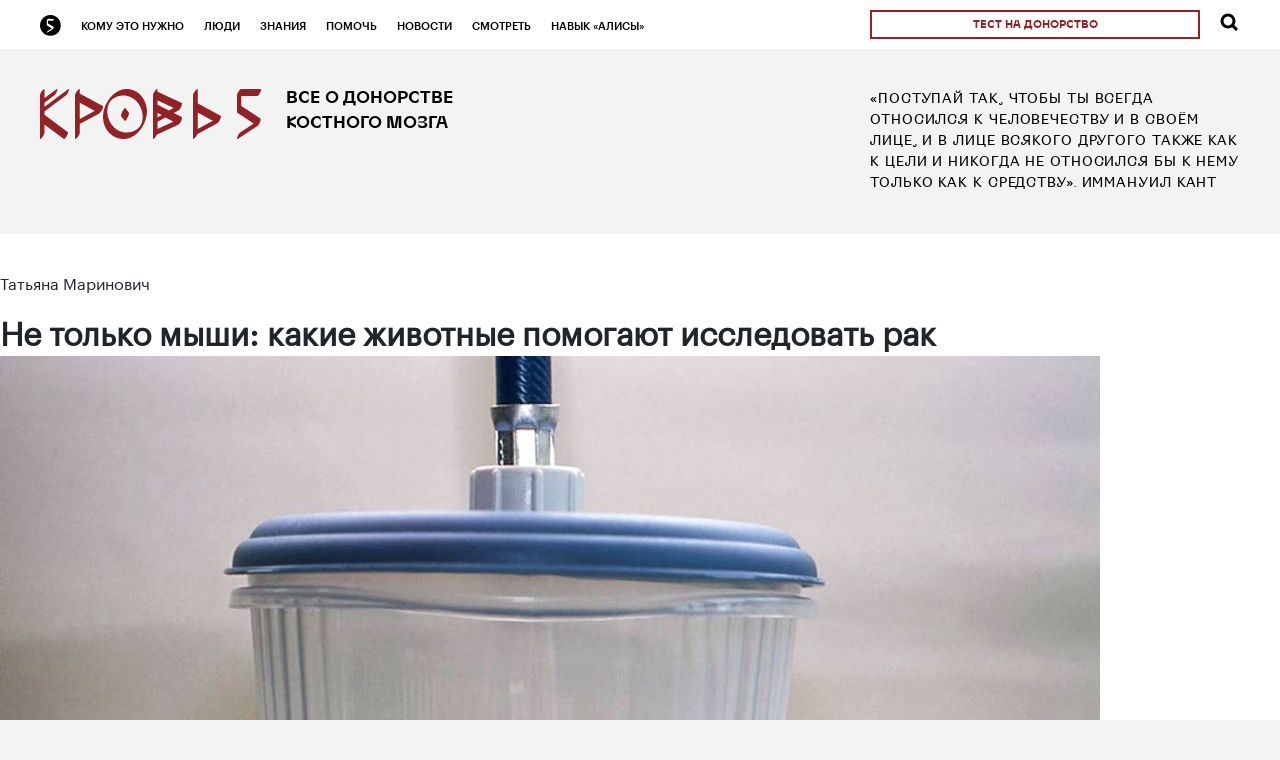

--- FILE ---
content_type: text/html; charset=UTF-8
request_url: https://blood5.ru/knowledge/ne-tolko-myshi-kakie-zhivotnye-pomogayut-issledovat-rak/
body_size: 21833
content:
<!DOCTYPE html>
<html lang="ru">
<head>
	<meta charset="utf-8">
    <meta name="viewport" content="width=device-width,initial-scale=1">

    <script type="text/javascript">!function(){var t=document.createElement("script");t.type="text/javascript",t.async=!0,t.src="https://vk.com/js/api/openapi.js?168",t.onload=function(){VK.Retargeting.Init("VK-RTRG-512319-dQ7Fr"),VK.Retargeting.Hit()},document.head.appendChild(t)}();</script><noscript><img src="https://vk.com/rtrg?p=VK-RTRG-512319-dQ7Fr" style="position:fixed; left:-999px;" alt=""/></noscript>
	
    <!-- Facebook Pixel Code -->
    <script>
        !function(f,b,e,v,n,t,s)
        {if(f.fbq)return;n=f.fbq=function(){n.callMethod?
            n.callMethod.apply(n,arguments):n.queue.push(arguments)};
            if(!f._fbq)f._fbq=n;n.push=n;n.loaded=!0;n.version='2.0';
            n.queue=[];t=b.createElement(e);t.async=!0;
            t.src=v;s=b.getElementsByTagName(e)[0];
            s.parentNode.insertBefore(t,s)}(window,document,'script',
            'https://connect.facebook.net/en_US/fbevents.js');
        fbq('init', '248988569356333');
        fbq('track', 'PageView');
    </script>
    <noscript>
        <img height="1" width="1"
             src="https://www.facebook.com/tr?id=248988569356333&ev=PageView
&noscript=1"/>
    </noscript>
    <!-- End Facebook Pixel Code -->

    	    <meta property="og:site_name" content="Кровь5">
        <meta property="og:url" content="https://blood5.ru/knowledge/ne-tolko-myshi-kakie-zhivotnye-pomogayut-issledovat-rak/"/>
        <meta property="og:type" content="website"/>
        <meta property="og:title" content="Не только мыши: какие животные помогают исследовать рак"/>
        <meta property="og:image" content="https://blood5.ru/wp-content/uploads/2023/11/1100-1-7.jpg"/>
        <meta property="og:image:width" content="1200" />
        <meta property="og:image:height" content="900" />
    
	<title>Не только мыши: какие животные помогают исследовать рак &#8212; Кровь5</title>
<meta name='robots' content='max-image-preview:large' />
	<style>img:is([sizes="auto" i], [sizes^="auto," i]) { contain-intrinsic-size: 3000px 1500px }</style>
	<link rel='dns-prefetch' href='//ceditor.setka.io' />
<script type="text/javascript">
/* <![CDATA[ */
window._wpemojiSettings = {"baseUrl":"https:\/\/s.w.org\/images\/core\/emoji\/15.0.3\/72x72\/","ext":".png","svgUrl":"https:\/\/s.w.org\/images\/core\/emoji\/15.0.3\/svg\/","svgExt":".svg","source":{"concatemoji":"https:\/\/blood5.ru\/wp-includes\/js\/wp-emoji-release.min.js?ver=1719489322"}};
/*! This file is auto-generated */
!function(i,n){var o,s,e;function c(e){try{var t={supportTests:e,timestamp:(new Date).valueOf()};sessionStorage.setItem(o,JSON.stringify(t))}catch(e){}}function p(e,t,n){e.clearRect(0,0,e.canvas.width,e.canvas.height),e.fillText(t,0,0);var t=new Uint32Array(e.getImageData(0,0,e.canvas.width,e.canvas.height).data),r=(e.clearRect(0,0,e.canvas.width,e.canvas.height),e.fillText(n,0,0),new Uint32Array(e.getImageData(0,0,e.canvas.width,e.canvas.height).data));return t.every(function(e,t){return e===r[t]})}function u(e,t,n){switch(t){case"flag":return n(e,"\ud83c\udff3\ufe0f\u200d\u26a7\ufe0f","\ud83c\udff3\ufe0f\u200b\u26a7\ufe0f")?!1:!n(e,"\ud83c\uddfa\ud83c\uddf3","\ud83c\uddfa\u200b\ud83c\uddf3")&&!n(e,"\ud83c\udff4\udb40\udc67\udb40\udc62\udb40\udc65\udb40\udc6e\udb40\udc67\udb40\udc7f","\ud83c\udff4\u200b\udb40\udc67\u200b\udb40\udc62\u200b\udb40\udc65\u200b\udb40\udc6e\u200b\udb40\udc67\u200b\udb40\udc7f");case"emoji":return!n(e,"\ud83d\udc26\u200d\u2b1b","\ud83d\udc26\u200b\u2b1b")}return!1}function f(e,t,n){var r="undefined"!=typeof WorkerGlobalScope&&self instanceof WorkerGlobalScope?new OffscreenCanvas(300,150):i.createElement("canvas"),a=r.getContext("2d",{willReadFrequently:!0}),o=(a.textBaseline="top",a.font="600 32px Arial",{});return e.forEach(function(e){o[e]=t(a,e,n)}),o}function t(e){var t=i.createElement("script");t.src=e,t.defer=!0,i.head.appendChild(t)}"undefined"!=typeof Promise&&(o="wpEmojiSettingsSupports",s=["flag","emoji"],n.supports={everything:!0,everythingExceptFlag:!0},e=new Promise(function(e){i.addEventListener("DOMContentLoaded",e,{once:!0})}),new Promise(function(t){var n=function(){try{var e=JSON.parse(sessionStorage.getItem(o));if("object"==typeof e&&"number"==typeof e.timestamp&&(new Date).valueOf()<e.timestamp+604800&&"object"==typeof e.supportTests)return e.supportTests}catch(e){}return null}();if(!n){if("undefined"!=typeof Worker&&"undefined"!=typeof OffscreenCanvas&&"undefined"!=typeof URL&&URL.createObjectURL&&"undefined"!=typeof Blob)try{var e="postMessage("+f.toString()+"("+[JSON.stringify(s),u.toString(),p.toString()].join(",")+"));",r=new Blob([e],{type:"text/javascript"}),a=new Worker(URL.createObjectURL(r),{name:"wpTestEmojiSupports"});return void(a.onmessage=function(e){c(n=e.data),a.terminate(),t(n)})}catch(e){}c(n=f(s,u,p))}t(n)}).then(function(e){for(var t in e)n.supports[t]=e[t],n.supports.everything=n.supports.everything&&n.supports[t],"flag"!==t&&(n.supports.everythingExceptFlag=n.supports.everythingExceptFlag&&n.supports[t]);n.supports.everythingExceptFlag=n.supports.everythingExceptFlag&&!n.supports.flag,n.DOMReady=!1,n.readyCallback=function(){n.DOMReady=!0}}).then(function(){return e}).then(function(){var e;n.supports.everything||(n.readyCallback(),(e=n.source||{}).concatemoji?t(e.concatemoji):e.wpemoji&&e.twemoji&&(t(e.twemoji),t(e.wpemoji)))}))}((window,document),window._wpemojiSettings);
/* ]]> */
</script>
<style id='wp-emoji-styles-inline-css' type='text/css'>

	img.wp-smiley, img.emoji {
		display: inline !important;
		border: none !important;
		box-shadow: none !important;
		height: 1em !important;
		width: 1em !important;
		margin: 0 0.07em !important;
		vertical-align: -0.1em !important;
		background: none !important;
		padding: 0 !important;
	}
</style>
<link rel='stylesheet' id='wp-block-library-css' href='https://blood5.ru/wp-includes/css/dist/block-library/style.min.css?ver=1730991924' type='text/css' media='all' />
<style id='classic-theme-styles-inline-css' type='text/css'>
/*! This file is auto-generated */
.wp-block-button__link{color:#fff;background-color:#32373c;border-radius:9999px;box-shadow:none;text-decoration:none;padding:calc(.667em + 2px) calc(1.333em + 2px);font-size:1.125em}.wp-block-file__button{background:#32373c;color:#fff;text-decoration:none}
</style>
<style id='global-styles-inline-css' type='text/css'>
:root{--wp--preset--aspect-ratio--square: 1;--wp--preset--aspect-ratio--4-3: 4/3;--wp--preset--aspect-ratio--3-4: 3/4;--wp--preset--aspect-ratio--3-2: 3/2;--wp--preset--aspect-ratio--2-3: 2/3;--wp--preset--aspect-ratio--16-9: 16/9;--wp--preset--aspect-ratio--9-16: 9/16;--wp--preset--color--black: #000000;--wp--preset--color--cyan-bluish-gray: #abb8c3;--wp--preset--color--white: #ffffff;--wp--preset--color--pale-pink: #f78da7;--wp--preset--color--vivid-red: #cf2e2e;--wp--preset--color--luminous-vivid-orange: #ff6900;--wp--preset--color--luminous-vivid-amber: #fcb900;--wp--preset--color--light-green-cyan: #7bdcb5;--wp--preset--color--vivid-green-cyan: #00d084;--wp--preset--color--pale-cyan-blue: #8ed1fc;--wp--preset--color--vivid-cyan-blue: #0693e3;--wp--preset--color--vivid-purple: #9b51e0;--wp--preset--gradient--vivid-cyan-blue-to-vivid-purple: linear-gradient(135deg,rgba(6,147,227,1) 0%,rgb(155,81,224) 100%);--wp--preset--gradient--light-green-cyan-to-vivid-green-cyan: linear-gradient(135deg,rgb(122,220,180) 0%,rgb(0,208,130) 100%);--wp--preset--gradient--luminous-vivid-amber-to-luminous-vivid-orange: linear-gradient(135deg,rgba(252,185,0,1) 0%,rgba(255,105,0,1) 100%);--wp--preset--gradient--luminous-vivid-orange-to-vivid-red: linear-gradient(135deg,rgba(255,105,0,1) 0%,rgb(207,46,46) 100%);--wp--preset--gradient--very-light-gray-to-cyan-bluish-gray: linear-gradient(135deg,rgb(238,238,238) 0%,rgb(169,184,195) 100%);--wp--preset--gradient--cool-to-warm-spectrum: linear-gradient(135deg,rgb(74,234,220) 0%,rgb(151,120,209) 20%,rgb(207,42,186) 40%,rgb(238,44,130) 60%,rgb(251,105,98) 80%,rgb(254,248,76) 100%);--wp--preset--gradient--blush-light-purple: linear-gradient(135deg,rgb(255,206,236) 0%,rgb(152,150,240) 100%);--wp--preset--gradient--blush-bordeaux: linear-gradient(135deg,rgb(254,205,165) 0%,rgb(254,45,45) 50%,rgb(107,0,62) 100%);--wp--preset--gradient--luminous-dusk: linear-gradient(135deg,rgb(255,203,112) 0%,rgb(199,81,192) 50%,rgb(65,88,208) 100%);--wp--preset--gradient--pale-ocean: linear-gradient(135deg,rgb(255,245,203) 0%,rgb(182,227,212) 50%,rgb(51,167,181) 100%);--wp--preset--gradient--electric-grass: linear-gradient(135deg,rgb(202,248,128) 0%,rgb(113,206,126) 100%);--wp--preset--gradient--midnight: linear-gradient(135deg,rgb(2,3,129) 0%,rgb(40,116,252) 100%);--wp--preset--font-size--small: 13px;--wp--preset--font-size--medium: 20px;--wp--preset--font-size--large: 36px;--wp--preset--font-size--x-large: 42px;--wp--preset--spacing--20: 0.44rem;--wp--preset--spacing--30: 0.67rem;--wp--preset--spacing--40: 1rem;--wp--preset--spacing--50: 1.5rem;--wp--preset--spacing--60: 2.25rem;--wp--preset--spacing--70: 3.38rem;--wp--preset--spacing--80: 5.06rem;--wp--preset--shadow--natural: 6px 6px 9px rgba(0, 0, 0, 0.2);--wp--preset--shadow--deep: 12px 12px 50px rgba(0, 0, 0, 0.4);--wp--preset--shadow--sharp: 6px 6px 0px rgba(0, 0, 0, 0.2);--wp--preset--shadow--outlined: 6px 6px 0px -3px rgba(255, 255, 255, 1), 6px 6px rgba(0, 0, 0, 1);--wp--preset--shadow--crisp: 6px 6px 0px rgba(0, 0, 0, 1);}:where(.is-layout-flex){gap: 0.5em;}:where(.is-layout-grid){gap: 0.5em;}body .is-layout-flex{display: flex;}.is-layout-flex{flex-wrap: wrap;align-items: center;}.is-layout-flex > :is(*, div){margin: 0;}body .is-layout-grid{display: grid;}.is-layout-grid > :is(*, div){margin: 0;}:where(.wp-block-columns.is-layout-flex){gap: 2em;}:where(.wp-block-columns.is-layout-grid){gap: 2em;}:where(.wp-block-post-template.is-layout-flex){gap: 1.25em;}:where(.wp-block-post-template.is-layout-grid){gap: 1.25em;}.has-black-color{color: var(--wp--preset--color--black) !important;}.has-cyan-bluish-gray-color{color: var(--wp--preset--color--cyan-bluish-gray) !important;}.has-white-color{color: var(--wp--preset--color--white) !important;}.has-pale-pink-color{color: var(--wp--preset--color--pale-pink) !important;}.has-vivid-red-color{color: var(--wp--preset--color--vivid-red) !important;}.has-luminous-vivid-orange-color{color: var(--wp--preset--color--luminous-vivid-orange) !important;}.has-luminous-vivid-amber-color{color: var(--wp--preset--color--luminous-vivid-amber) !important;}.has-light-green-cyan-color{color: var(--wp--preset--color--light-green-cyan) !important;}.has-vivid-green-cyan-color{color: var(--wp--preset--color--vivid-green-cyan) !important;}.has-pale-cyan-blue-color{color: var(--wp--preset--color--pale-cyan-blue) !important;}.has-vivid-cyan-blue-color{color: var(--wp--preset--color--vivid-cyan-blue) !important;}.has-vivid-purple-color{color: var(--wp--preset--color--vivid-purple) !important;}.has-black-background-color{background-color: var(--wp--preset--color--black) !important;}.has-cyan-bluish-gray-background-color{background-color: var(--wp--preset--color--cyan-bluish-gray) !important;}.has-white-background-color{background-color: var(--wp--preset--color--white) !important;}.has-pale-pink-background-color{background-color: var(--wp--preset--color--pale-pink) !important;}.has-vivid-red-background-color{background-color: var(--wp--preset--color--vivid-red) !important;}.has-luminous-vivid-orange-background-color{background-color: var(--wp--preset--color--luminous-vivid-orange) !important;}.has-luminous-vivid-amber-background-color{background-color: var(--wp--preset--color--luminous-vivid-amber) !important;}.has-light-green-cyan-background-color{background-color: var(--wp--preset--color--light-green-cyan) !important;}.has-vivid-green-cyan-background-color{background-color: var(--wp--preset--color--vivid-green-cyan) !important;}.has-pale-cyan-blue-background-color{background-color: var(--wp--preset--color--pale-cyan-blue) !important;}.has-vivid-cyan-blue-background-color{background-color: var(--wp--preset--color--vivid-cyan-blue) !important;}.has-vivid-purple-background-color{background-color: var(--wp--preset--color--vivid-purple) !important;}.has-black-border-color{border-color: var(--wp--preset--color--black) !important;}.has-cyan-bluish-gray-border-color{border-color: var(--wp--preset--color--cyan-bluish-gray) !important;}.has-white-border-color{border-color: var(--wp--preset--color--white) !important;}.has-pale-pink-border-color{border-color: var(--wp--preset--color--pale-pink) !important;}.has-vivid-red-border-color{border-color: var(--wp--preset--color--vivid-red) !important;}.has-luminous-vivid-orange-border-color{border-color: var(--wp--preset--color--luminous-vivid-orange) !important;}.has-luminous-vivid-amber-border-color{border-color: var(--wp--preset--color--luminous-vivid-amber) !important;}.has-light-green-cyan-border-color{border-color: var(--wp--preset--color--light-green-cyan) !important;}.has-vivid-green-cyan-border-color{border-color: var(--wp--preset--color--vivid-green-cyan) !important;}.has-pale-cyan-blue-border-color{border-color: var(--wp--preset--color--pale-cyan-blue) !important;}.has-vivid-cyan-blue-border-color{border-color: var(--wp--preset--color--vivid-cyan-blue) !important;}.has-vivid-purple-border-color{border-color: var(--wp--preset--color--vivid-purple) !important;}.has-vivid-cyan-blue-to-vivid-purple-gradient-background{background: var(--wp--preset--gradient--vivid-cyan-blue-to-vivid-purple) !important;}.has-light-green-cyan-to-vivid-green-cyan-gradient-background{background: var(--wp--preset--gradient--light-green-cyan-to-vivid-green-cyan) !important;}.has-luminous-vivid-amber-to-luminous-vivid-orange-gradient-background{background: var(--wp--preset--gradient--luminous-vivid-amber-to-luminous-vivid-orange) !important;}.has-luminous-vivid-orange-to-vivid-red-gradient-background{background: var(--wp--preset--gradient--luminous-vivid-orange-to-vivid-red) !important;}.has-very-light-gray-to-cyan-bluish-gray-gradient-background{background: var(--wp--preset--gradient--very-light-gray-to-cyan-bluish-gray) !important;}.has-cool-to-warm-spectrum-gradient-background{background: var(--wp--preset--gradient--cool-to-warm-spectrum) !important;}.has-blush-light-purple-gradient-background{background: var(--wp--preset--gradient--blush-light-purple) !important;}.has-blush-bordeaux-gradient-background{background: var(--wp--preset--gradient--blush-bordeaux) !important;}.has-luminous-dusk-gradient-background{background: var(--wp--preset--gradient--luminous-dusk) !important;}.has-pale-ocean-gradient-background{background: var(--wp--preset--gradient--pale-ocean) !important;}.has-electric-grass-gradient-background{background: var(--wp--preset--gradient--electric-grass) !important;}.has-midnight-gradient-background{background: var(--wp--preset--gradient--midnight) !important;}.has-small-font-size{font-size: var(--wp--preset--font-size--small) !important;}.has-medium-font-size{font-size: var(--wp--preset--font-size--medium) !important;}.has-large-font-size{font-size: var(--wp--preset--font-size--large) !important;}.has-x-large-font-size{font-size: var(--wp--preset--font-size--x-large) !important;}
:where(.wp-block-post-template.is-layout-flex){gap: 1.25em;}:where(.wp-block-post-template.is-layout-grid){gap: 1.25em;}
:where(.wp-block-columns.is-layout-flex){gap: 2em;}:where(.wp-block-columns.is-layout-grid){gap: 2em;}
:root :where(.wp-block-pullquote){font-size: 1.5em;line-height: 1.6;}
</style>
<link rel='stylesheet' id='bootstrap-css' href='https://blood5.ru/wp-content/themes/blood5/assets/css/bootstrap.min.css?ver=1532360248' type='text/css' media='all' />
<link rel='stylesheet' id='flickity-css' href='https://blood5.ru/wp-content/themes/blood5/assets/css/flickity.css?ver=1524255142' type='text/css' media='all' />
<link rel='stylesheet' id='owl.carousel.min-css' href='https://blood5.ru/wp-content/themes/blood5/assets/css/owl.carousel.min.css?ver=1524194530' type='text/css' media='all' />
<link rel='stylesheet' id='main-css' href='https://blood5.ru/wp-content/themes/blood5/assets/css/main.css?ver=1593787909' type='text/css' media='all' />
<link rel='stylesheet' id='custom-css' href='https://blood5.ru/wp-content/themes/blood5/style.css?ver=1596111075' type='text/css' media='all' />
<link rel='stylesheet' id='setka-editor-theme-resources-css' href='https://ceditor.setka.io/clients/VSJMu5VBujbnER3uSY9C3BOifR7JfrTE/css/4015_blood5_1_242.min.css?ver=1.8.2' type='text/css' media='all' />
<script type="text/javascript" src="https://blood5.ru/wp-includes/js/jquery/jquery.min.js?ver=1693239264" id="jquery-core-js"></script>
<script type="text/javascript" src="https://blood5.ru/wp-includes/js/jquery/jquery-migrate.min.js?ver=1686286164" id="jquery-migrate-js"></script>
<link rel="https://api.w.org/" href="https://blood5.ru/wp-json/" /><link rel="alternate" title="JSON" type="application/json" href="https://blood5.ru/wp-json/wp/v2/knowledge/21766" /><link rel="EditURI" type="application/rsd+xml" title="RSD" href="https://blood5.ru/xmlrpc.php?rsd" />
<link rel="canonical" href="https://blood5.ru/knowledge/ne-tolko-myshi-kakie-zhivotnye-pomogayut-issledovat-rak/" />
<link rel='shortlink' href='https://blood5.ru/?p=21766' />
<link rel="alternate" title="oEmbed (JSON)" type="application/json+oembed" href="https://blood5.ru/wp-json/oembed/1.0/embed?url=https%3A%2F%2Fblood5.ru%2Fknowledge%2Fne-tolko-myshi-kakie-zhivotnye-pomogayut-issledovat-rak%2F" />
<link rel="alternate" title="oEmbed (XML)" type="text/xml+oembed" href="https://blood5.ru/wp-json/oembed/1.0/embed?url=https%3A%2F%2Fblood5.ru%2Fknowledge%2Fne-tolko-myshi-kakie-zhivotnye-pomogayut-issledovat-rak%2F&#038;format=xml" />
<link rel="icon" href="https://blood5.ru/wp-content/uploads/2019/01/blood5-4-500x500-150x150.png" sizes="32x32" />
<link rel="icon" href="https://blood5.ru/wp-content/uploads/2019/01/blood5-4-500x500-300x300.png" sizes="192x192" />
<link rel="apple-touch-icon" href="https://blood5.ru/wp-content/uploads/2019/01/blood5-4-500x500-300x300.png" />
<meta name="msapplication-TileImage" content="https://blood5.ru/wp-content/uploads/2019/01/blood5-4-500x500-300x300.png" />
		<style type="text/css" id="wp-custom-css">
			.stk-content-spoiler summary {
  list-style: none;
}
.stk-content-spoiler summary.ce-element {
  list-style: disclosure-closed;
}
.stk-content-spoiler[open] summary.ce-element {
  list-style: disclosure-open;
}
.stk-content-spoiler summary::-webkit-details-marker {
  position: absolute; top: 50%; left: -20px;
  transform: translateY(-50%);
}
.stk-content-spoiler summary:not(.ce-element)::-webkit-details-marker {
  display: none
}
.stk-content-spoiler summary * {
  text-decoration: dashed underline;
  cursor: pointer;
}
.stk-content-spoiler summary:hover * {
  text-decoration: none;
  opacity: 0.75;
}
.stk-content-spoiler[open] summary * {
  text-decoration: none;
}
.stk-content-spoiler[open] summary ~ * {
  animation: spoiler-sweep .2s ease-in-out;
}
@keyframes stk-content-spoiler-sweep {
  0% {
    opacity: 0;
    transform: translate3d(0, -10px, 0);
  }
  100% {
    opacity: 1;
    transform: translate3d(0, 0, 0);
  }
}		</style>
		</head>
<body data-rsssl=1 class="knowledge-template-default single single-knowledge postid-21766">

<!-- Yandex.Metrika counter -->
<script type="text/javascript" >
   (function(m,e,t,r,i,k,a){m[i]=m[i]||function(){(m[i].a=m[i].a||[]).push(arguments)};
   m[i].l=1*new Date();k=e.createElement(t),a=e.getElementsByTagName(t)[0],k.async=1,k.src=r,a.parentNode.insertBefore(k,a)})
   (window, document, "script", "https://mc.yandex.ru/metrika/tag.js", "ym");

   ym(50648377, "init", {
        clickmap:true,
        trackLinks:true,
        accurateTrackBounce:true,
        webvisor:true
   });
</script>
<noscript><div><img src="https://mc.yandex.ru/watch/50648377" style="position:absolute; left:-9999px;" alt="" /></div></noscript>
<!-- /Yandex.Metrika counter -->



<!-- Global site tag (gtag.js) - Google Analytics -->
<script async src="https://www.googletagmanager.com/gtag/js?id=UA-127162404-1"></script>
<script>
    window.dataLayer = window.dataLayer || [];
    function gtag(){dataLayer.push(arguments);}
    gtag('js', new Date());

    gtag('config', 'UA-127162404-1');
</script>

<header id="site-header">
	<div class="header-top">
		<button class="mobile-menu-btn js-open-mobile-menu">
			<svg xmlns="http://www.w3.org/2000/svg" xmlns:xlink="http://www.w3.org/1999/xlink" width="26" height="26" viewBox="0 0 26 26"><defs><path id="r9sha" d="M20 24.5v-4h26v4z"/><path id="r9shb" d="M20 34.5v-4h26v4z"/><path id="r9shc" d="M20 45.5v-4h26v4z"/></defs><g><g transform="translate(-20 -20)"><g><use xlink:href="#r9sha"/></g><g><use xlink:href="#r9shb"/></g><g><use xlink:href="#r9shc"/></g></g></g></svg>
		</button>
		<div class="main-menu">
			<div class="menu-logo">
				<a href="https://blood5.ru/"><img src="https://blood5.ru/wp-content/themes/blood5/assets/img/menu-logo.svg" alt=""></a>
			</div>
            <ul id="menu-glavnoe-menyu" class="menu"><li id="menu-item-15655" class="menu-item menu-item-type-post_type menu-item-object-page menu-item-15655"><a href="https://blood5.ru/komu-eto-nuzhno/">Кому это нужно</a></li>
<li id="menu-item-15664" class="menu-item menu-item-type-taxonomy menu-item-object-article_category menu-item-15664"><a href="https://blood5.ru/articles/lyudis/">Люди</a></li>
<li id="menu-item-1114" class="menu-item menu-item-type-post_type_archive menu-item-object-knowledge menu-item-1114"><a href="https://blood5.ru/knowledge/">Знания</a></li>
<li id="menu-item-15656" class="menu-item menu-item-type-post_type menu-item-object-page menu-item-15656"><a href="https://blood5.ru/pomoch/">Помочь</a></li>
<li id="menu-item-29" class="menu-item menu-item-type-taxonomy menu-item-object-article_category menu-item-29"><a href="https://blood5.ru/articles/news/">Новости</a></li>
<li id="menu-item-12827" class="menu-item menu-item-type-post_type menu-item-object-page menu-item-12827"><a href="https://blood5.ru/watch/">Смотреть</a></li>
<li id="menu-item-17840" class="menu-item menu-item-type-custom menu-item-object-custom menu-item-17840"><a href="https://dialogs.yandex.ru/store/skills/e6eda4b3-krov-5">Навык «Алисы»</a></li>
</ul>		</div>
        		<a class="button-test" href="https://blood5.ru/test-na-donorstvo/"
           onclick="yaCounter50648377.reachGoal('MAIL_BRAIN_LRG'); return true;">тест на донорство</a>
        	

		<a href="https://blood5.ru/?s" class="button-search"></a>
	</div>
	<div class="header-bottom ">
		<div class="site-logo">
			<div class="img">
                <a class="desktop-logo" href="https://blood5.ru/"><img src="https://blood5.ru/wp-content/themes/blood5/assets/img/logo.svg" alt=""></a>
                <a class="mobile-logo" href="https://blood5.ru/"><img src="https://blood5.ru/wp-content/themes/blood5/assets/img/logo.svg" alt=""></a>
			</div>
			<div class="slogan">Все о донорстве костного мозга</div>
		</div>

        		<div class="header-text">
            «Поступай так, чтобы ты всегда относился к человечеству и в своём лице, и в лице всякого другого также как к цели и никогда не относился бы к нему только как к средству». 
Иммануил Кант        </div>
        	</div>
</header>

<main id="site-content">
<section class="single-article-content-section bg-white">

			<div class="article-content">
			<div class="stk-post stk-layout_12col_17529 stk-theme_27063 wp-exclude-emoji" data-stk="{&quot;images&quot;:[{&quot;id&quot;:21778,&quot;alt&quot;:&quot;&quot;,&quot;caption&quot;:&quot;&quot;},{&quot;id&quot;:21777,&quot;alt&quot;:&quot;&quot;,&quot;caption&quot;:&quot;&quot;},{&quot;id&quot;:21776,&quot;alt&quot;:&quot;&quot;,&quot;caption&quot;:&quot;&quot;},{&quot;id&quot;:21775,&quot;alt&quot;:&quot;&quot;,&quot;caption&quot;:&quot;&quot;},{&quot;id&quot;:21773,&quot;alt&quot;:&quot;&quot;,&quot;caption&quot;:&quot;&quot;},{&quot;id&quot;:21771,&quot;alt&quot;:&quot;&quot;,&quot;caption&quot;:&quot;&quot;},{&quot;id&quot;:21772,&quot;alt&quot;:&quot;&quot;,&quot;caption&quot;:&quot;&quot;},{&quot;id&quot;:21770,&quot;alt&quot;:&quot;&quot;,&quot;caption&quot;:&quot;&quot;},{&quot;id&quot;:21769,&quot;alt&quot;:&quot;&quot;,&quot;caption&quot;:&quot;&quot;},{&quot;id&quot;:21768,&quot;alt&quot;:&quot;&quot;,&quot;caption&quot;:&quot;&quot;},{&quot;id&quot;:21767,&quot;alt&quot;:&quot;&quot;,&quot;caption&quot;:&quot;&quot;},{&quot;id&quot;:21635,&quot;alt&quot;:&quot;&quot;,&quot;caption&quot;:&quot;&quot;},{&quot;id&quot;:21634,&quot;alt&quot;:&quot;&quot;,&quot;caption&quot;:&quot;&quot;},{&quot;id&quot;:21633,&quot;alt&quot;:&quot;&quot;,&quot;caption&quot;:&quot;&quot;},{&quot;id&quot;:21632,&quot;alt&quot;:&quot;&quot;,&quot;caption&quot;:&quot;&quot;},{&quot;id&quot;:21631,&quot;alt&quot;:&quot;&quot;,&quot;caption&quot;:&quot;&quot;},{&quot;id&quot;:21630,&quot;alt&quot;:&quot;&quot;,&quot;caption&quot;:&quot;&quot;},{&quot;id&quot;:21628,&quot;alt&quot;:&quot;&quot;,&quot;caption&quot;:&quot;&quot;},{&quot;id&quot;:21626,&quot;alt&quot;:&quot;&quot;,&quot;caption&quot;:&quot;&quot;},{&quot;id&quot;:21627,&quot;alt&quot;:&quot;&quot;,&quot;caption&quot;:&quot;&quot;},{&quot;id&quot;:21625,&quot;alt&quot;:&quot;&quot;,&quot;caption&quot;:&quot;&quot;},{&quot;id&quot;:21624,&quot;alt&quot;:&quot;&quot;,&quot;caption&quot;:&quot;&quot;},{&quot;id&quot;:21581,&quot;alt&quot;:&quot;&quot;,&quot;caption&quot;:&quot;&quot;},{&quot;id&quot;:21580,&quot;alt&quot;:&quot;&quot;,&quot;caption&quot;:&quot;&quot;},{&quot;id&quot;:21579,&quot;alt&quot;:&quot;&quot;,&quot;caption&quot;:&quot;&quot;},{&quot;id&quot;:21577,&quot;alt&quot;:&quot;&quot;,&quot;caption&quot;:&quot;&quot;},{&quot;id&quot;:21537,&quot;alt&quot;:&quot;&quot;,&quot;caption&quot;:&quot;&quot;},{&quot;id&quot;:21536,&quot;alt&quot;:&quot;&quot;,&quot;caption&quot;:&quot;&quot;},{&quot;id&quot;:21535,&quot;alt&quot;:&quot;&quot;,&quot;caption&quot;:&quot;&quot;},{&quot;id&quot;:21533,&quot;alt&quot;:&quot;&quot;,&quot;caption&quot;:&quot;&quot;},{&quot;id&quot;:21484,&quot;alt&quot;:&quot;&quot;,&quot;caption&quot;:&quot;&quot;},{&quot;id&quot;:21482,&quot;alt&quot;:&quot;&quot;,&quot;caption&quot;:&quot;&quot;},{&quot;id&quot;:21481,&quot;alt&quot;:&quot;&quot;,&quot;caption&quot;:&quot;&quot;},{&quot;id&quot;:21479,&quot;alt&quot;:&quot;&quot;,&quot;caption&quot;:&quot;&quot;},{&quot;id&quot;:21478,&quot;alt&quot;:&quot;&quot;,&quot;caption&quot;:&quot;&quot;},{&quot;id&quot;:21552,&quot;alt&quot;:&quot;&quot;,&quot;caption&quot;:&quot;&quot;},{&quot;id&quot;:21554,&quot;alt&quot;:&quot;&quot;,&quot;caption&quot;:&quot;&quot;},{&quot;id&quot;:21555,&quot;alt&quot;:&quot;&quot;,&quot;caption&quot;:&quot;&quot;},{&quot;id&quot;:21556,&quot;alt&quot;:&quot;&quot;,&quot;caption&quot;:&quot;&quot;},{&quot;id&quot;:21557,&quot;alt&quot;:&quot;&quot;,&quot;caption&quot;:&quot;&quot;},{&quot;id&quot;:21558,&quot;alt&quot;:&quot;&quot;,&quot;caption&quot;:&quot;&quot;},{&quot;id&quot;:21679,&quot;alt&quot;:&quot;&quot;,&quot;caption&quot;:&quot;&quot;},{&quot;id&quot;:21682,&quot;alt&quot;:&quot;&quot;,&quot;caption&quot;:&quot;&quot;},{&quot;id&quot;:21683,&quot;alt&quot;:&quot;&quot;,&quot;caption&quot;:&quot;&quot;},{&quot;id&quot;:21684,&quot;alt&quot;:&quot;&quot;,&quot;caption&quot;:&quot;&quot;},{&quot;id&quot;:21686,&quot;alt&quot;:&quot;&quot;,&quot;caption&quot;:&quot;&quot;},{&quot;id&quot;:21685,&quot;alt&quot;:&quot;&quot;,&quot;caption&quot;:&quot;&quot;}]}" data-ui-id="post" data-ce-tag="post" data-reset-type="class" data-layout-type="limited" data-editor-version="3.2.5"><div class="stk-grid stk-theme_27063__mb_cus_41" data-ce-tag="grid"><div data-col-width="1" class="stk-grid-col stk-grid-col_empty" data-ce-tag="grid-col"><p class="stk-reset ce-element--empty stk-element_no-text wp-exclude-emoji" data-ce-tag="paragraph"></p></div><div data-col-width="10" class="stk-grid-col stk-grid-col_last" data-ce-tag="grid-col"><div class="stk-grid" data-ce-tag="grid"><div class="stk-grid-col stk-grid-col_empty" data-ce-tag="grid-col" data-col-width="8" data-stk-css="" data-stk-css-m=""><p class="stk-reset ce-element--empty stk-element_no-text wp-exclude-emoji" data-ce-tag="paragraph"></p></div><div data-col-width="2" class="stk-grid-col stk-grid-col_empty" data-ce-tag="grid-col"><p class="ce-element--empty stk-element_no-text stk-reset wp-exclude-emoji" data-ce-tag="paragraph"></p></div></div><p class="align-center stk-reset wp-exclude-emoji stk-theme_27063__style_accented_text stk-theme_27063__color_27063_custom_color_2" data-ce-tag="paragraph">Татьяна Маринович</p><h2 class="align-center stk-reset wp-exclude-emoji" data-ce-tag="paragraph"><strong class="stk-reset">Не только мыши: какие животные помогают исследовать рак</strong></h2><figure class="stk-reset stk-image-figure" data-ce-tag="image-figure"><div class="stk-mask" data-ce-tag="mask"><img decoding="async" src="https://blood5.ru/wp-content/uploads/2023/11/1100-1-7.jpg" data-image-id="21767" data-image-name="1100-1.jpg" class="stk-image stk-reset  wp-image-21767" width="1100" height="733" loading="lazy" srcset="https://blood5.ru/wp-content/uploads/2023/11/1100-1-7.jpg 1100w, https://blood5.ru/wp-content/uploads/2023/11/1100-1-7-300x200.jpg 300w, https://blood5.ru/wp-content/uploads/2023/11/1100-1-7-768x512.jpg 768w, https://blood5.ru/wp-content/uploads/2023/11/1100-1-7-1024x682.jpg 1024w, https://blood5.ru/wp-content/uploads/2023/11/1100-1-7-500x333.jpg 500w, https://blood5.ru/wp-content/uploads/2023/11/1100-1-7-1000x666.jpg 1000w" sizes="auto, (max-width: 1100px) 100vw, 1100px" /></div><figcaption style="display:block" class="stk-reset stk-description wp-exclude-emoji" data-ce-tag="description">Фото: Caroline Gunn / wellcomeimages<br></figcaption></figure></div><div data-col-width="1" class="stk-grid-col stk-grid-col_empty" data-ce-tag="grid-col"><p class="ce-element--empty stk-element_no-text stk-reset wp-exclude-emoji" data-ce-tag="paragraph"></p></div></div><div class="stk-grid" data-ce-tag="grid"><div data-col-width="1" class="stk-grid-col stk-grid-col_empty" data-stk-css="" data-stk-css-m="" data-ce-tag="grid-col"><p class="ce-element--empty stk-element_no-text stk-reset wp-exclude-emoji" data-ce-tag="paragraph"></p></div><div data-col-width="10" class="stk-grid-col stk-grid-col_last" data-ce-tag="grid-col"><p class="stk-reset wp-exclude-emoji" data-ce-tag="paragraph"><strong class="stk-reset">Множество важных открытий в области онкологии было бы невозможно без опытов на животных. Чаще всего на мышах, но есть и другие виды, благодаря которым наука узнает о раке все больше и изобретает новые способы лечения, а значит, спасения человеческих жизней. Кровь5 – о маленьких и не очень героях из мира животных.</strong></p><p class="stk-reset wp-exclude-emoji" data-ce-tag="paragraph">Цифровые технологии стремительно развиваются, но пока не достигли такого уровня, когда наука смогла бы отказаться от экспериментов на животных. Для этого они должны научиться моделировать многообразные и сложнейшие процессы живого организма.</p><p class="stk-reset wp-exclude-emoji" data-ce-tag="paragraph">Какие качества делают отдельные виды животных подходящими моделями для изучения? Это небольшой размер, способность быстро размножаться, неприхотливость, генетическая близость к человеку, схожие с ним физиологические процессы и – надо признать, в науке важен и экономический аспект – дешевизна. Идеальный кандидат, все это сочетающий, – мышь.</p><p class="ce-element--empty stk-element_no-text stk-reset wp-exclude-emoji" data-ce-tag="paragraph"></p><p class="stk-theme_27063__style_accented_text stk-theme_27063__color_27063_custom_color_2 stk-reset wp-exclude-emoji" data-ce-tag="paragraph"><b class="stk-reset">Удостоенная памятника</b></p><p class="stk-reset wp-exclude-emoji" data-ce-tag="paragraph">Геном мыши на 99% совпадает с человеческим. Эти зверьки сравнительно легко поддаются генетическим модификациям. <b class="stk-reset"><a class="stk-reset" href="https://blood5.ru/knowledge/slovar-donora-lejkoz/" target="_blank"><strong class="stk-reset">Лейкоз</strong></a></b><strong class="stk-reset"> </strong> у них может возникать спонтанно и по своему развитию схож с этим видом рака у человека. Поэтому мыши – распространенная модель при изучении онкозаболеваний и разработке противораковых лекарств.</p><div class="stk-grid" data-ce-tag="grid"><div data-col-width="1" class="stk-grid-col stk-grid-col_empty" data-stk-css="" data-stk-css-m="" data-ce-tag="grid-col"><p class="ce-element--empty stk-element_no-text stk-reset wp-exclude-emoji" data-ce-tag="paragraph"></p></div><div data-col-width="8" class="stk-grid-col stk-grid-col_last" data-ce-tag="grid-col"><p class="stk-theme_27063__style_font_style-1594315172941 stk-reset wp-exclude-emoji" data-ce-tag="paragraph"><strong class="stk-reset">Уже в первой половине XX века большая часть исследований острого лейкоза проводилась на мышиных моделях.</strong>    </p></div><div data-col-width="1" class="stk-grid-col stk-grid-col_empty" data-ce-tag="grid-col"><p class="ce-element--empty stk-element_no-text stk-reset wp-exclude-emoji" data-ce-tag="paragraph"></p></div></div><p class="stk-reset wp-exclude-emoji" data-ce-tag="paragraph">Чтобы тестировать новые препараты, подопытным животным вводился канцероген, который провоцировал развитие рака крови. Этот метод называется химической индукцией.</p><p class="stk-reset wp-exclude-emoji" data-ce-tag="paragraph">Позднее был предложен другой способ. Ученые выводили генетически модифицированные популяции лабораторных мышей, которых отличала высокая предрасположенность к развитию лейкоза. А спустя время, чтобы получать лейкозы определенного типа, зверькам стали пересаживать <b class="stk-reset"><a class="stk-reset" href="https://blood5.ru/knowledge/slovar-donora-kostnyj-mozg/" target="_blank"><strong class="stk-reset">кроветворные стволовые клетки</strong></a></b>  от их собратьев или человека, больных лейкозом нужного типа, по-другому – онкогенный трансплантат. Сегодня ученые применяют новейшие достижения генной инженерии при изучении разных онкозаболеваний, и мыши по-прежнему модели в таких исследованиях.</p><p class="stk-reset wp-exclude-emoji" data-ce-tag="paragraph">Для изучения лейкоза использовались и другие грызуны, а именно крысы (путать с мышами их не стоит, это разные виды). В 1967 году у подопытной крысы с помощью инъекций канцерогена ученые спровоцировали развитие острого миеломоноцитарного лейкоза. Затем раковые клетки были пересажены другим особям, чтобы изучить действие химиотерапии и трансплантации. </p><p class="stk-reset wp-exclude-emoji" data-ce-tag="paragraph">Другое исследование на модели крыс, у которых аналогичным образом вызвали развитие лейкоза, дало большее представление о минимальной остаточной болезни, когда некоторое количество опухолевых клеток, оставшихся в организме, может вызвать рецидив.</p><p class="stk-reset wp-exclude-emoji" data-ce-tag="paragraph">Возвращаясь к мышам: благодаря экспериментам на них стала понятна важность генетической совместимости при трансплантации. Так, американский генетик Джордж Снелл проводил на мышах опыты по пересадке органов и обнаружил комплекс генов, управляющих работой иммунной системы, – главный комплекс гистосовместимости. За свое открытие он получил Нобелевскую премию по физиологии и медицине.</p><div class="stk-grid" data-ce-tag="grid"><div data-col-width="1" class="stk-grid-col stk-grid-col_empty" data-stk-css="" data-stk-css-m="" data-ce-tag="grid-col"><p class="ce-element--empty stk-element_no-text stk-reset wp-exclude-emoji" data-ce-tag="paragraph"></p></div><div data-col-width="8" class="stk-grid-col stk-grid-col_last" data-ce-tag="grid-col"><p class="stk-theme_27063__style_font_style-1594315172941 stk-reset wp-exclude-emoji" data-ce-tag="paragraph"><strong class="stk-reset">Сегодня почти 85% всех опытов на животных проводятся на мышах.</strong> </p></div><div data-col-width="1" class="stk-grid-col stk-grid-col_empty" data-ce-tag="grid-col"><p class="ce-element--empty stk-element_no-text stk-reset wp-exclude-emoji" data-ce-tag="paragraph"></p></div></div><p class="stk-reset wp-exclude-emoji" data-ce-tag="paragraph">Любопытный факт: в благодарность за вклад в науку в новосибирском Академгородке напротив здания Института цитологии и генетики Сибирского отделения РАН установлен памятник лабораторной мыши, вяжущей нить ДНК.</p><p class="ce-element--empty stk-element_no-text stk-reset wp-exclude-emoji" data-ce-tag="paragraph"></p><p class="stk-theme_27063__style_accented_text stk-theme_27063__color_27063_custom_color_2 stk-reset wp-exclude-emoji" data-ce-tag="paragraph"><strong class="stk-reset">Грызуны не как все</strong></p><figure class="stk-reset stk-image-figure" data-ce-tag="image-figure"><div class="stk-mask" data-ce-tag="mask"><img decoding="async" src="https://blood5.ru/wp-content/uploads/2023/11/1100-2-4.jpg" data-image-id="21768" data-image-name="1100-2.jpg" width="1100" height="733" loading="lazy" class="stk-image stk-reset wp-image-21768" srcset="https://blood5.ru/wp-content/uploads/2023/11/1100-2-4.jpg 1100w, https://blood5.ru/wp-content/uploads/2023/11/1100-2-4-300x200.jpg 300w, https://blood5.ru/wp-content/uploads/2023/11/1100-2-4-768x512.jpg 768w, https://blood5.ru/wp-content/uploads/2023/11/1100-2-4-1024x682.jpg 1024w, https://blood5.ru/wp-content/uploads/2023/11/1100-2-4-500x333.jpg 500w, https://blood5.ru/wp-content/uploads/2023/11/1100-2-4-1000x666.jpg 1000w" sizes="auto, (max-width: 1100px) 100vw, 1100px" /></div><figcaption style="display:block" class="stk-reset stk-description wp-exclude-emoji" data-ce-tag="description">Фото: Smithsonian&#8217;s National Zoo / flickr</figcaption></figure><div class="stk-grid" data-ce-tag="grid"><div data-col-width="6" class="stk-grid-col" data-stk-css="" data-stk-css-m="" data-ce-tag="grid-col"><p class="stk-reset wp-exclude-emoji" data-ce-tag="paragraph">Голые землекопы – существа неординарные. Это единственные хладнокровные млекопитающие. Они могут перенести отсутствие кислорода, не ощущают боли, терпимы к термическим и химическим ожогам. Да и продолжительность жизни у них рекордная для грызунов (в среднем это два-четыре года): они могут прожить до 40 лет. </p></div><div data-col-width="2" class="stk-grid-col" data-ce-tag="grid-col"><p class="stk-reset wp-exclude-emoji" data-ce-tag="paragraph"><strong class="stk-reset"><a href="https://blood5.ru/knowledge/nobelevskie-laureaty-vnesshie-vklad-v-borbu-protiv-raka/" target="_blank" class="stk-reset">Нобелевские лауреаты, внесшие вклад в борьбу против рака</a></strong></p></div><div data-col-width="2" class="stk-grid-col stk-grid-col_last" data-ce-tag="grid-col"><figure class="stk-reset stk-image-figure" data-ce-tag="image-figure"><div class="stk-mask" data-ce-tag="mask"><a href="https://blood5.ru/knowledge/redkaya-i-dorogaya-kak-gotovyat-krov-dlya-osobyx-pacientov/" class="stk-reset stk-link" target="_blank"><img decoding="async" src="https://blood5.ru/wp-content/uploads/2023/10/1100_01.jpg" data-image-id="21558" data-image-name="1100_01.jpg" class="stk-image stk-reset  wp-image-21558" srcSet="https://blood5.ru/wp-content/uploads/2023/10/1100_01-150x150.jpg 150w, https://blood5.ru/wp-content/uploads/2023/10/1100_01-300x200.jpg 300w, https://blood5.ru/wp-content/uploads/2023/10/1100_01-1024x682.jpg 1024w, https://blood5.ru/wp-content/uploads/2023/10/1100_01.jpg 1100w, https://blood5.ru/wp-content/uploads/2023/10/1100_01-768x512.jpg 768w, https://blood5.ru/wp-content/uploads/2023/10/1100_01-500x333.jpg 500w, https://blood5.ru/wp-content/uploads/2023/10/1100_01-1000x666.jpg 1000w" width="1100" height="733" loading="lazy" srcset="https://blood5.ru/wp-content/uploads/2023/10/1100_01.jpg 1100w, https://blood5.ru/wp-content/uploads/2023/10/1100_01-300x200.jpg 300w, https://blood5.ru/wp-content/uploads/2023/10/1100_01-768x512.jpg 768w, https://blood5.ru/wp-content/uploads/2023/10/1100_01-1024x682.jpg 1024w, https://blood5.ru/wp-content/uploads/2023/10/1100_01-500x333.jpg 500w, https://blood5.ru/wp-content/uploads/2023/10/1100_01-1000x666.jpg 1000w" sizes="auto, (max-width: 1100px) 100vw, 1100px" /></a></div><figcaption style="display:block" class="stk-reset stk-description wp-exclude-emoji" data-ce-tag="description"><strong class="stk-reset"><a class="stk-reset" href="https://blood5.ru/knowledge/nobelevskie-laureaty-vnesshie-vklad-v-borbu-protiv-raka/" target="_blank"></a></strong>      </figcaption></figure></div></div><p class="stk-reset wp-exclude-emoji" data-ce-tag="paragraph">В 1970-е годы ученые обнаружили, что голые землекопы не болеют раком: их клетки не перерождаются в злокачественные. Трудно найти более подходящую модель для изучения старения и устойчивости к онкозаболеваниям.</p><p class="stk-reset wp-exclude-emoji" data-ce-tag="paragraph">Долгое время у исследователей не получалось спровоцировать рак у этих грызунов, а иначе не понять механизм, который защищает их от развития опухолей. Удалось это сделать только в 2020 году ученым из Кембриджского университета. Они вывели 79 клеточных линий различных тканей голых землекопов, а затем с помощью модифицированных вирусов заразили клетки онкогенами. Инфицированные таким образом клетки начали быстро делиться и образовывать опухоли, которые затем пересадили мышам для дальнейшего изучения. </p><p class="stk-reset wp-exclude-emoji" data-ce-tag="paragraph">Больше всего ученых интересует, как работает иммунная система голых землекопов, каким образом она защищает этих зверьков от рака и, наконец, как эту их способность можно использовать в иммунотерапии рака.</p><p class="ce-element--empty stk-element_no-text stk-reset wp-exclude-emoji" data-ce-tag="paragraph"></p><p class="stk-theme_27063__style_accented_text stk-theme_27063__color_27063_custom_color_2 stk-reset wp-exclude-emoji" data-ce-tag="paragraph"><strong class="stk-reset">Неоднозначный вирус</strong></p><figure class="stk-reset stk-image-figure" data-ce-tag="image-figure"><div class="stk-mask" data-ce-tag="mask"><img decoding="async" src="https://blood5.ru/wp-content/uploads/2023/11/1100-3-3.jpg" data-image-id="21769" data-image-name="1100-3.jpg" width="1100" height="733" loading="lazy" class="stk-image stk-reset wp-image-21769" srcset="https://blood5.ru/wp-content/uploads/2023/11/1100-3-3.jpg 1100w, https://blood5.ru/wp-content/uploads/2023/11/1100-3-3-300x200.jpg 300w, https://blood5.ru/wp-content/uploads/2023/11/1100-3-3-768x512.jpg 768w, https://blood5.ru/wp-content/uploads/2023/11/1100-3-3-1024x682.jpg 1024w, https://blood5.ru/wp-content/uploads/2023/11/1100-3-3-500x333.jpg 500w, https://blood5.ru/wp-content/uploads/2023/11/1100-3-3-1000x666.jpg 1000w" sizes="auto, (max-width: 1100px) 100vw, 1100px" /></div><figcaption style="display:block" class="stk-reset stk-description wp-exclude-emoji" data-ce-tag="description">Фото: wellcomeimages </figcaption></figure><p class="stk-reset wp-exclude-emoji" data-ce-tag="paragraph">Кролики в сравнении с другими грызунами обладают более совершенной иммунной системой, поэтому опыты на них ценны при изучении иммунодефицитов.</p><div class="stk-grid" data-ce-tag="grid"><div data-col-width="2" class="stk-grid-col" data-stk-css="" data-stk-css-m="" data-ce-tag="grid-col"><figure class="stk-reset stk-image-figure" data-ce-tag="image-figure"><div class="stk-mask" data-ce-tag="mask"><a href="https://blood5.ru/knowledge/popytki-podrazhaniya-kak-i-zachem-uchenye-stremyatsya-sozdat-iskusstvennuyu-krov/" class="stk-reset stk-link" target="_blank"><img decoding="async" src="https://blood5.ru/wp-content/uploads/2023/11/1100-4-1-1.jpg" data-image-id="21775" data-image-name="1100-4 (1).jpg" class="stk-image stk-reset  wp-image-21775" width="1100" height="733" loading="lazy" srcset="https://blood5.ru/wp-content/uploads/2023/11/1100-4-1-1.jpg 1100w, https://blood5.ru/wp-content/uploads/2023/11/1100-4-1-1-300x200.jpg 300w, https://blood5.ru/wp-content/uploads/2023/11/1100-4-1-1-768x512.jpg 768w, https://blood5.ru/wp-content/uploads/2023/11/1100-4-1-1-1024x682.jpg 1024w, https://blood5.ru/wp-content/uploads/2023/11/1100-4-1-1-500x333.jpg 500w, https://blood5.ru/wp-content/uploads/2023/11/1100-4-1-1-1000x666.jpg 1000w" sizes="auto, (max-width: 1100px) 100vw, 1100px" /></a></div><figcaption style="display:block" class="stk-reset stk-description wp-exclude-emoji" data-ce-tag="description"><strong class="stk-reset"><a class="stk-reset" href="https://blood5.ru/knowledge/chtenie-s-krov5-fragment-iz-knigi-nevidimyj-strazh/ " target="_blank"></a></strong>     </figcaption></figure></div><div data-col-width="2" class="stk-grid-col" data-ce-tag="grid-col"><p class="stk-reset wp-exclude-emoji" data-ce-tag="paragraph"><strong class="stk-reset"><a href="https://blood5.ru/knowledge/chtenie-s-krov5-fragment-iz-knigi-nevidimyj-strazh/ " target="_blank" class="stk-reset">Как действует иммунотерапия</a></strong></p></div><div data-col-width="6" class="stk-grid-col stk-grid-col_last" data-stk-css="" data-stk-css-m="" data-ce-tag="grid-col"><p class="stk-reset wp-exclude-emoji" data-ce-tag="paragraph"> К тому же недавние исследования показали, что кролик еще и перспективная модель в разработке лечения гематологических злокачественных новообразований у человека. Дело в том, что у этих животных есть специфический патоген – вирус миксомы, оспоподобный вирус, не опасный для людей, но опасный для некоторых видов кроликов.</p></div></div><p class="stk-reset wp-exclude-emoji" data-ce-tag="paragraph">В то время как у североамериканских кроликов этот возбудитель вызывает доброкачественные опухоли кожи, для европейских кроликов он очень заразен и провоцирует вспышки миксоматоза – смертельного воспалительного заболевания.</p><div class="stk-grid" data-ce-tag="grid"><div data-col-width="1" class="stk-grid-col stk-grid-col_empty" data-ce-tag="grid-col" data-stk-css="" data-stk-css-m=""><p class="ce-element--empty stk-element_no-text stk-reset wp-exclude-emoji" data-ce-tag="paragraph"></p></div><div data-col-width="8" class="stk-grid-col stk-grid-col_last" data-ce-tag="grid-col"><p class="stk-reset wp-exclude-emoji stk-theme_27063__style_font_style-1594315172941" data-ce-tag="paragraph"><strong class="stk-reset">Такой неодинаковой реакцией разных видов кроликов на вирус миксомы заинтересовались иммунологи</strong>. </p></div><div data-col-width="1" class="stk-grid-col stk-grid-col_empty" data-ce-tag="grid-col"><p class="ce-element--empty stk-element_no-text stk-reset wp-exclude-emoji" data-ce-tag="paragraph"></p></div></div><p class="stk-reset wp-exclude-emoji" data-ce-tag="paragraph">Результаты их исследований показали, что этот патоген способен не только заражать кроликов, но и убивать раковые клетки. Это свойство вируса ученые теперь пытаются применить при разработке иммунотерапии рака крови.</p><p class="ce-element--empty stk-element_no-text stk-reset wp-exclude-emoji" data-ce-tag="paragraph"></p><p class="stk-theme_27063__style_accented_text stk-theme_27063__color_27063_custom_color_2 stk-reset wp-exclude-emoji" data-ce-tag="paragraph"><strong class="stk-reset">Редкая модель</strong></p><figure class="stk-reset stk-image-figure" data-ce-tag="image-figure"><div class="stk-mask" data-ce-tag="mask"><img decoding="async" src="https://blood5.ru/wp-content/uploads/2023/11/1100-4-2.jpg" data-image-id="21770" data-image-name="1100-4.jpg" width="1100" height="733" loading="lazy" class="stk-image stk-reset wp-image-21770" srcset="https://blood5.ru/wp-content/uploads/2023/11/1100-4-2.jpg 1100w, https://blood5.ru/wp-content/uploads/2023/11/1100-4-2-300x200.jpg 300w, https://blood5.ru/wp-content/uploads/2023/11/1100-4-2-768x512.jpg 768w, https://blood5.ru/wp-content/uploads/2023/11/1100-4-2-1024x682.jpg 1024w, https://blood5.ru/wp-content/uploads/2023/11/1100-4-2-500x333.jpg 500w, https://blood5.ru/wp-content/uploads/2023/11/1100-4-2-1000x666.jpg 1000w" sizes="auto, (max-width: 1100px) 100vw, 1100px" /></div><figcaption style="display:block" class="stk-reset stk-description wp-exclude-emoji" data-ce-tag="description">Фото: Caroline Gunn / wellcomeimages</figcaption></figure><div class="stk-grid" data-ce-tag="grid"><div data-col-width="6" class="stk-grid-col" data-stk-css="" data-stk-css-m="" data-ce-tag="grid-col"><p class="stk-reset wp-exclude-emoji" data-ce-tag="paragraph">Кошек, в отличие от мышей, крыс и кроликов, гораздо реже используют в лабораторных экспериментах. Однако на них проводят исследования отдельных видов рака.</p></div><div data-col-width="2" class="stk-grid-col" data-ce-tag="grid-col"><p class="stk-reset wp-exclude-emoji" data-ce-tag="paragraph"><strong class="stk-reset"><a href="https://blood5.ru/knowledge/chtenie-s-krov5-fragment-iz-knigi-nulevoj-pacient/" target="_blank" class="stk-reset">Какой вирус может вызвать лейкоз</a></strong></p></div><div data-col-width="2" class="stk-grid-col stk-grid-col_last" data-ce-tag="grid-col"><figure class="stk-reset stk-image-figure" data-ce-tag="image-figure"><div class="stk-mask" data-ce-tag="mask"><img decoding="async" src="https://blood5.ru/wp-content/uploads/2023/10/1100-5-1.jpg" data-image-id="21555" data-image-name="1100-5-1.jpg" class="stk-image stk-reset  wp-image-21555" srcSet="https://blood5.ru/wp-content/uploads/2023/10/1100-5-1-150x150.jpg 150w, https://blood5.ru/wp-content/uploads/2023/10/1100-5-1-300x200.jpg 300w, https://blood5.ru/wp-content/uploads/2023/10/1100-5-1-1024x682.jpg 1024w, https://blood5.ru/wp-content/uploads/2023/10/1100-5-1.jpg 1100w, https://blood5.ru/wp-content/uploads/2023/10/1100-5-1-768x512.jpg 768w, https://blood5.ru/wp-content/uploads/2023/10/1100-5-1-500x333.jpg 500w, https://blood5.ru/wp-content/uploads/2023/10/1100-5-1-1000x666.jpg 1000w" width="1100" height="733" loading="lazy" srcset="https://blood5.ru/wp-content/uploads/2023/10/1100-5-1.jpg 1100w, https://blood5.ru/wp-content/uploads/2023/10/1100-5-1-300x200.jpg 300w, https://blood5.ru/wp-content/uploads/2023/10/1100-5-1-768x512.jpg 768w, https://blood5.ru/wp-content/uploads/2023/10/1100-5-1-1024x682.jpg 1024w, https://blood5.ru/wp-content/uploads/2023/10/1100-5-1-500x333.jpg 500w, https://blood5.ru/wp-content/uploads/2023/10/1100-5-1-1000x666.jpg 1000w" sizes="auto, (max-width: 1100px) 100vw, 1100px" /></div></figure><p class="stk-theme_27063__style_small_text stk-reset wp-exclude-emoji stk-element_no-text" data-ce-tag="paragraph"><strong class="stk-reset"><a class="stk-reset" href="https://blood5.ru/knowledge/chtenie-s-krov5-fragment-iz-knigi-nulevoj-pacient/" target="_blank"></a></strong>    </p></div></div><div class="stk-grid" data-ce-tag="grid"><div data-col-width="1" class="stk-grid-col stk-grid-col_empty" data-stk-css="" data-stk-css-m="" data-ce-tag="grid-col"><p class="ce-element--empty stk-element_no-text stk-reset wp-exclude-emoji" data-ce-tag="paragraph"></p></div><div data-col-width="8" class="stk-grid-col stk-grid-col_last" data-ce-tag="grid-col"><p class="stk-theme_27063__style_font_style-1594315172941 stk-reset wp-exclude-emoji" data-ce-tag="paragraph"><strong class="stk-reset">Например, плоскоклеточный рак головы и шеи встречается и у людей, и у кошек.</strong>  </p></div><div data-col-width="1" class="stk-grid-col stk-grid-col_empty" data-ce-tag="grid-col"><p class="ce-element--empty stk-element_no-text stk-reset wp-exclude-emoji" data-ce-tag="paragraph"></p></div></div><p class="stk-reset wp-exclude-emoji" data-ce-tag="paragraph">Причем заболевание у них развивается и метастазирует похожим образом. Поскольку люди и кошки живут в единой среде, хозяева и их питомцы подвергаются одинаковым факторам риска, таким как воздействие табачного дыма, папилломавирусная инфекция и др.</p><div class="stk-grid" data-ce-tag="grid"><div data-col-width="2" class="stk-grid-col" data-stk-css="" data-stk-css-m="" data-ce-tag="grid-col"><figure class="stk-reset stk-image-figure" data-ce-tag="image-figure"><div class="stk-mask" data-ce-tag="mask"><img decoding="async" src="https://blood5.ru/wp-content/uploads/2023/10/1100-23-1.jpg" data-image-id="21631" srcSet="https://blood5.ru/wp-content/uploads/2023/10/1100-23-1-150x150.jpg 150w, https://blood5.ru/wp-content/uploads/2023/10/1100-23-1-300x200.jpg 300w, https://blood5.ru/wp-content/uploads/2023/10/1100-23-1-1024x682.jpg 1024w, https://blood5.ru/wp-content/uploads/2023/10/1100-23-1.jpg 1100w, https://blood5.ru/wp-content/uploads/2023/10/1100-23-1-768x512.jpg 768w, https://blood5.ru/wp-content/uploads/2023/10/1100-23-1-500x333.jpg 500w, https://blood5.ru/wp-content/uploads/2023/10/1100-23-1-1000x666.jpg 1000w" data-image-name="1100-23-1.jpg" width="1100" height="733" loading="lazy" class="stk-image stk-reset wp-image-21631" srcset="https://blood5.ru/wp-content/uploads/2023/10/1100-23-1.jpg 1100w, https://blood5.ru/wp-content/uploads/2023/10/1100-23-1-300x200.jpg 300w, https://blood5.ru/wp-content/uploads/2023/10/1100-23-1-768x512.jpg 768w, https://blood5.ru/wp-content/uploads/2023/10/1100-23-1-1024x682.jpg 1024w, https://blood5.ru/wp-content/uploads/2023/10/1100-23-1-500x333.jpg 500w, https://blood5.ru/wp-content/uploads/2023/10/1100-23-1-1000x666.jpg 1000w" sizes="auto, (max-width: 1100px) 100vw, 1100px" /></div></figure></div><div data-col-width="2" class="stk-grid-col" data-stk-css="" data-stk-css-m="" data-ce-tag="grid-col"><p class="stk-reset wp-exclude-emoji" data-ce-tag="paragraph"><strong class="stk-reset"><a class="stk-reset" href="https://blood5.ru/knowledge/celitelnye-istochniki-gde-uchenye-ishhut-lekarstva-ot-raka/" target="_blank">Целительные источники: где ученые ищут лекарства от рака</a></strong></p></div><div data-col-width="6" class="stk-grid-col stk-grid-col_last" data-ce-tag="grid-col"><p class="stk-reset wp-exclude-emoji" data-ce-tag="paragraph">А еще у кошек часто (по сравнению с другими млекопитающими) развиваются онкозаболевания системы крови. Поэтому наблюдения за их развитием у этих животных помогают больше узнать о лейкозах, лимфомах и т. д.</p></div></div><p class="stk-reset wp-exclude-emoji stk-element_no-text" data-ce-tag="paragraph"><a href="https://blood5.ru/knowledge/celitelnye-istochniki-gde-uchenye-ishhut-lekarstva-ot-raka/" target="_blank" class="stk-reset"></a></p><p class="stk-theme_27063__style_accented_text stk-theme_27063__color_27063_custom_color_2 stk-reset wp-exclude-emoji" data-ce-tag="paragraph"><b class="stk-reset">Ближе к человеку</b></p><figure class="stk-reset stk-image-figure" data-ce-tag="image-figure"><div class="stk-mask" data-ce-tag="mask"><img decoding="async" src="https://blood5.ru/wp-content/uploads/2023/11/1100-5-2.jpg" data-image-id="21772" data-image-name="1100-5.jpg" width="1100" height="733" loading="lazy" class="stk-image stk-reset wp-image-21772" srcset="https://blood5.ru/wp-content/uploads/2023/11/1100-5-2.jpg 1100w, https://blood5.ru/wp-content/uploads/2023/11/1100-5-2-300x200.jpg 300w, https://blood5.ru/wp-content/uploads/2023/11/1100-5-2-768x512.jpg 768w, https://blood5.ru/wp-content/uploads/2023/11/1100-5-2-1024x682.jpg 1024w, https://blood5.ru/wp-content/uploads/2023/11/1100-5-2-500x333.jpg 500w, https://blood5.ru/wp-content/uploads/2023/11/1100-5-2-1000x666.jpg 1000w" sizes="auto, (max-width: 1100px) 100vw, 1100px" /></div><figcaption style="display:block" class="stk-reset stk-description wp-exclude-emoji" data-ce-tag="description">Фото: Eadweard Muybridge, 1887 год</figcaption></figure><p class="stk-reset wp-exclude-emoji" data-ce-tag="paragraph">Как бы это ни прозвучало, но свиньи имеют много общего с людьми. Поэтому на них проводят опыты, в том числе при тестировании новых методов диагностики и лечения рака.</p><p class="stk-reset wp-exclude-emoji" data-ce-tag="paragraph">Многие онкозаболевания (например, рак молочной железы, колоректальный рак, рак поджелудочной железы, остеосаркома) протекают у свиней с теми же клиническими признаками, что и у людей, и лучше отражают развитие болезни, чем широко используемые мышиные модели.</p><div class="stk-grid" data-ce-tag="grid"><div data-col-width="6" class="stk-grid-col" data-ce-tag="grid-col"><p class="stk-reset wp-exclude-emoji" data-ce-tag="paragraph">Сейчас учеными ведутся эксперименты по моделированию на генномодифицированных свиньях развития онкозаболеваний человека. Для этого подопытным животным пересаживают раковые клетки пациентов. Чем лучше наука будет понимать механизм возникновения рака, тем более совершенную терапию против него можно создать.</p></div><div data-col-width="2" class="stk-grid-col" data-ce-tag="grid-col"><p class="stk-reset wp-exclude-emoji" data-ce-tag="paragraph"><strong class="stk-reset"><a class="stk-reset" href="https://blood5.ru/knowledge/bolshie-ozhidaniya-chego-dostigli-mediki-v-peresadke-donorskix-organov-ot-zhivotnyx/" target="_blank">Чего достигли медики в пересадке донорских органов от животных</a></strong></p></div><div data-col-width="2" class="stk-grid-col stk-grid-col_last" data-ce-tag="grid-col"><figure class="stk-reset stk-image-figure" data-ce-tag="image-figure"><div class="stk-mask" data-ce-tag="mask"><img decoding="async" src="https://blood5.ru/wp-content/uploads/2023/11/1100_01-3-2.jpg" data-image-id="21777" data-image-name="1100_01-3.jpg" width="1100" height="733" loading="lazy" class="stk-image stk-reset wp-image-21777" srcset="https://blood5.ru/wp-content/uploads/2023/11/1100_01-3-2.jpg 1100w, https://blood5.ru/wp-content/uploads/2023/11/1100_01-3-2-300x200.jpg 300w, https://blood5.ru/wp-content/uploads/2023/11/1100_01-3-2-768x512.jpg 768w, https://blood5.ru/wp-content/uploads/2023/11/1100_01-3-2-1024x682.jpg 1024w, https://blood5.ru/wp-content/uploads/2023/11/1100_01-3-2-500x333.jpg 500w, https://blood5.ru/wp-content/uploads/2023/11/1100_01-3-2-1000x666.jpg 1000w" sizes="auto, (max-width: 1100px) 100vw, 1100px" /></div></figure></div></div><p class="stk-element_no-text stk-reset wp-exclude-emoji" data-ce-tag="paragraph"><b class="stk-reset"></b><a href="https://blood5.ru/knowledge/bolshie-ozhidaniya-chego-dostigli-mediki-v-peresadke-donorskix-organov-ot-zhivotnyx/" target="_blank" class="stk-reset"></a> </p><p class="stk-theme_27063__style_accented_text stk-theme_27063__color_27063_custom_color_2 stk-reset wp-exclude-emoji" data-ce-tag="paragraph"><b class="stk-reset">Золото, а не рыбка</b></p><figure class="stk-reset stk-image-figure" data-ce-tag="image-figure"><div class="stk-mask" data-ce-tag="mask"><img decoding="async" src="https://blood5.ru/wp-content/uploads/2023/11/1100-6-4.jpg" data-image-id="21771" data-image-name="1100-6.jpg" width="1100" height="733" loading="lazy" class="stk-image stk-reset wp-image-21771" srcset="https://blood5.ru/wp-content/uploads/2023/11/1100-6-4.jpg 1100w, https://blood5.ru/wp-content/uploads/2023/11/1100-6-4-300x200.jpg 300w, https://blood5.ru/wp-content/uploads/2023/11/1100-6-4-768x512.jpg 768w, https://blood5.ru/wp-content/uploads/2023/11/1100-6-4-1024x682.jpg 1024w, https://blood5.ru/wp-content/uploads/2023/11/1100-6-4-500x333.jpg 500w, https://blood5.ru/wp-content/uploads/2023/11/1100-6-4-1000x666.jpg 1000w" sizes="auto, (max-width: 1100px) 100vw, 1100px" /></div><figcaption style="display:block" class="stk-reset stk-description wp-exclude-emoji" data-ce-tag="description">Фото: Beta Mahatvaraj / wikipedia</figcaption></figure><p class="stk-reset wp-exclude-emoji" data-ce-tag="paragraph">Моделями для исследования рака выступают не только млекопитающие. Например, рыбка данио оказалась даже более удобным организмом для экспериментов, чем та же мышь. Эти маленькие, живучие, простые в уходе рыбки очень быстро развиваются: от оплодотворения до вылупления из икры проходит всего три дня. </p><p class="stk-reset wp-exclude-emoji" data-ce-tag="paragraph">Эмбрионы этого вида прозрачные, а генномодифицированные особи могут оставаться прозрачными и после взросления. Поэтому распространение и метастазирование раковых клеток в экспериментах на них можно изучать наглядно. Не менее важные свойства, позволяющие исследователям проводить над рыбками данио различные манипуляции со злокачественными опухолями, – способность к регенерации и отсутствие иммунного отторжения трансплантата при пересадке.</p><div class="stk-grid" data-ce-tag="grid"><div data-col-width="2" class="stk-grid-col" data-stk-css="" data-stk-css-m="" data-ce-tag="grid-col"><figure class="stk-reset stk-image-figure" data-ce-tag="image-figure"><div class="stk-mask" data-ce-tag="mask"><img decoding="async" src="https://blood5.ru/wp-content/uploads/2023/11/langer1100.jpg" data-image-id="21778" data-image-name="langer1100.jpg" width="1100" height="733" loading="lazy" class="stk-image stk-reset wp-image-21778" srcset="https://blood5.ru/wp-content/uploads/2023/11/langer1100.jpg 1100w, https://blood5.ru/wp-content/uploads/2023/11/langer1100-300x200.jpg 300w, https://blood5.ru/wp-content/uploads/2023/11/langer1100-768x512.jpg 768w, https://blood5.ru/wp-content/uploads/2023/11/langer1100-1024x682.jpg 1024w, https://blood5.ru/wp-content/uploads/2023/11/langer1100-500x333.jpg 500w, https://blood5.ru/wp-content/uploads/2023/11/langer1100-1000x666.jpg 1000w" sizes="auto, (max-width: 1100px) 100vw, 1100px" /></div></figure></div><div data-col-width="2" class="stk-grid-col" data-stk-css="" data-stk-css-m="" data-ce-tag="grid-col"><p class="stk-reset wp-exclude-emoji" data-ce-tag="paragraph"><strong class="stk-reset"><a class="stk-reset" href="https://blood5.ru/knowledge/nichego-nevozmozhnogo-kak-bioinzhener-robert-lenger-pomog-millionam-pacientov/" target="_blank">Как биоинженер Роберт Лэнгер помог миллионам пациентов</a></strong></p></div><div data-col-width="6" class="stk-grid-col stk-grid-col_last" data-ce-tag="grid-col"><p class="stk-reset wp-exclude-emoji" data-ce-tag="paragraph">Некоторые виды рака сегодня исследуются как раз на рыбках данио с применением различных технологий генной инженерии.</p></div></div><p class="stk-element_no-text stk-reset wp-exclude-emoji" data-ce-tag="paragraph"><b class="stk-reset"></b> <a href="https://blood5.ru/knowledge/nichego-nevozmozhnogo-kak-bioinzhener-robert-lenger-pomog-millionam-pacientov/" target="_blank" class="stk-reset"></a> </p><p class="stk-theme_27063__style_accented_text stk-theme_27063__color_27063_custom_color_2 stk-reset wp-exclude-emoji" data-ce-tag="paragraph"><b class="stk-reset">Сложнее, чем кажутся</b></p><figure class="stk-reset stk-image-figure" data-ce-tag="image-figure"><div class="stk-mask" data-ce-tag="mask"><img decoding="async" src="https://blood5.ru/wp-content/uploads/2023/11/1100-7-2.jpg" data-image-id="21773" data-image-name="1100-7.jpg" width="1100" height="733" loading="lazy" class="stk-image stk-reset wp-image-21773" srcset="https://blood5.ru/wp-content/uploads/2023/11/1100-7-2.jpg 1100w, https://blood5.ru/wp-content/uploads/2023/11/1100-7-2-300x200.jpg 300w, https://blood5.ru/wp-content/uploads/2023/11/1100-7-2-768x512.jpg 768w, https://blood5.ru/wp-content/uploads/2023/11/1100-7-2-1024x682.jpg 1024w, https://blood5.ru/wp-content/uploads/2023/11/1100-7-2-500x333.jpg 500w, https://blood5.ru/wp-content/uploads/2023/11/1100-7-2-1000x666.jpg 1000w" sizes="auto, (max-width: 1100px) 100vw, 1100px" /></div><figcaption style="display:block" class="stk-reset stk-description wp-exclude-emoji" data-ce-tag="description">Фото: Derric Nimmo &amp; Paul Eggleston / wellcomeimages</figcaption></figure><p class="stk-reset wp-exclude-emoji" data-ce-tag="paragraph">В экспериментах используются и совсем примитивные, но ничуть не менее интересные животные, такие как нематоды и плодовые мушки. <b class="stk-reset"></b></p><div class="stk-grid" data-ce-tag="grid"><div data-col-width="1" class="stk-grid-col stk-grid-col_empty" data-stk-css="" data-stk-css-m="" data-ce-tag="grid-col"><p class="ce-element--empty stk-element_no-text stk-reset wp-exclude-emoji" data-ce-tag="paragraph"></p></div><div data-col-width="8" class="stk-grid-col stk-grid-col_last" data-ce-tag="grid-col"><p class="stk-theme_27063__style_font_style-1594315172941 stk-reset wp-exclude-emoji" data-ce-tag="paragraph"><strong class="stk-reset">Их проще разводить и содержать в лабораториях, чем мелких позвоночных животных, а опыты на них реже вызывают этические споры.</strong></p></div><div data-col-width="1" class="stk-grid-col stk-grid-col_empty" data-ce-tag="grid-col"><p class="ce-element--empty stk-element_no-text stk-reset wp-exclude-emoji" data-ce-tag="paragraph"></p></div></div><p class="stk-reset wp-exclude-emoji" data-ce-tag="paragraph">Нематоды широко распространены в качестве моделей для изучения молекулярных механизмов развития онкологических, нейродегенеративных и иммунных болезней, а также для тестирования лекарств против этих заболеваний.</p><p class="stk-reset wp-exclude-emoji" data-ce-tag="paragraph">Плодовая мушка-дрозофила, в свою очередь, популярная модель в генетических исследованиях. На них проводятся эксперименты по канцерогенезу – процессу накопления мутаций, ведущему к зарождению и развитию злокачественных опухолей. Плодовые мушки используются, в частности, в исследованиях острого миелоидного лейкоза.</p><p class="stk-reset wp-exclude-emoji ce-element--empty stk-element_no-text" data-ce-tag="paragraph"></p></div><div data-col-width="1" class="stk-grid-col stk-grid-col_empty" data-ce-tag="grid-col"><p class="ce-element--empty stk-element_no-text stk-reset wp-exclude-emoji" data-ce-tag="paragraph"></p></div></div></div>		</div>
	
</section>

<section class="large-buttons-section">
	<a class="large-button" href="https://blood5.ru/registr/#active-tab-1" target="_blank"
       onclick="yaCounter50648377.reachGoal('BE_DONOR_OK'); return true;">Стать донором</a>
	<a class="large-button" href="https://blood5.ru/registr/#active-tab-2" target="_blank"
       onclick="yaCounter50648377.reachGoal('HELP_DONORS_OK'); return true;">Помочь донорам</a>
</section><section class="news-section" data-page="1">
	<div class="section-title pl-20 pr-20">Читайте также</div>

	        <div class="news-masonry js-news-masonry">

			                <div class="article">
                    					        <div class="image">
            <a href="https://blood5.ru/knowledge/najti-svoe-mesto-kak-onkopacientu-vernutsya-k-rabote/">
                <img src="https://blood5.ru/wp-content/uploads/2023/11/1100-39.jpg" alt="">
            </a>
        </div>
                        <div class="date">30 ноября 2023</div>
                    <div class="title"><a href="https://blood5.ru/knowledge/najti-svoe-mesto-kak-onkopacientu-vernutsya-k-rabote/">Найти свое место: как онкопациенту вернуться к работе</a></div>
                    <div class="signs"></div>
                </div>
			                <div class="article">
                    					        <div class="image">
            <a href="https://blood5.ru/knowledge/spasenie-xolodom-vozmozhno-li-sozdat-kriobanki-donorskix-organov/">
                <img src="https://blood5.ru/wp-content/uploads/2023/11/1100-6.jpg" alt="">
            </a>
        </div>
                        <div class="date">10 ноября 2023</div>
                    <div class="title"><a href="https://blood5.ru/knowledge/spasenie-xolodom-vozmozhno-li-sozdat-kriobanki-donorskix-organov/">Спасение холодом: возможно ли создать криобанки донорских органов</a></div>
                    <div class="signs"></div>
                </div>
			                <div class="article">
                    					        <div class="image">
            <a href="https://blood5.ru/knowledge/voitelnicy-ot-nauki-kak-sovremennye-zhenshhiny-uchenye-vedut-borbu-s-rakom/">
                <img src="https://blood5.ru/wp-content/uploads/2023/10/1100-18.jpg" alt="">
            </a>
        </div>
                        <div class="date">27 октября 2023</div>
                    <div class="title"><a href="https://blood5.ru/knowledge/voitelnicy-ot-nauki-kak-sovremennye-zhenshhiny-uchenye-vedut-borbu-s-rakom/">Воительницы от науки: как современные женщины-ученые ведут борьбу с раком</a></div>
                    <div class="signs"></div>
                </div>
			                <div class="article">
                    					        <div class="image">
            <a href="https://blood5.ru/knowledge/ot-raka-straxi-veliki-chto-takoe-kancerofobiya-i-kak-s-nej-borotsya/">
                <img src="https://blood5.ru/wp-content/uploads/2023/10/1100-10.jpg" alt="">
            </a>
        </div>
                        <div class="date">19 октября 2023</div>
                    <div class="title"><a href="https://blood5.ru/knowledge/ot-raka-straxi-veliki-chto-takoe-kancerofobiya-i-kak-s-nej-borotsya/">От рака страхи велики: что такое канцерофобия и как с ней бороться</a></div>
                    <div class="signs"></div>
                </div>
			                <div class="article">
                    					        <div class="image">
            <a href="https://blood5.ru/knowledge/chtenie-s-krov5-fragment-iz-knigi-v-pogone-za-zhiznyu/">
                <img src="https://blood5.ru/wp-content/uploads/2023/10/1100-8.jpg" alt="">
            </a>
        </div>
                        <div class="date">12 октября 2023</div>
                    <div class="title"><a href="https://blood5.ru/knowledge/chtenie-s-krov5-fragment-iz-knigi-v-pogone-za-zhiznyu/">Чтение с Кровь5: фрагмент из книги «В погоне за жизнью»</a></div>
                    <div class="signs"></div>
                </div>
			                <div class="article">
                    					        <div class="image">
            <a href="https://blood5.ru/knowledge/rannij-sboj-pravda-li-chto-rak-stali-chashhe-vyyavlyat-u-molodyx/">
                <img src="https://blood5.ru/wp-content/uploads/2023/10/1100-3.jpg" alt="">
            </a>
        </div>
                        <div class="date">05 октября 2023</div>
                    <div class="title"><a href="https://blood5.ru/knowledge/rannij-sboj-pravda-li-chto-rak-stali-chashhe-vyyavlyat-u-molodyx/">Ранний сбой: правда ли, что рак стали чаще выявлять у молодых</a></div>
                    <div class="signs"></div>
                </div>
			                <div class="article">
                    					        <div class="image">
            <a href="https://blood5.ru/knowledge/gruppovaya-zavisimost-vliyaet-li-gruppa-krovi-na-razvitie-boleznej/">
                <img src="https://blood5.ru/wp-content/uploads/2023/09/1100-8.jpg" alt="">
            </a>
        </div>
                        <div class="date">21 сентября 2023</div>
                    <div class="title"><a href="https://blood5.ru/knowledge/gruppovaya-zavisimost-vliyaet-li-gruppa-krovi-na-razvitie-boleznej/">Групповая зависимость: влияет ли группа крови на развитие болезней</a></div>
                    <div class="signs"></div>
                </div>
			                <div class="article">
                    					        <div class="image">
            <a href="https://blood5.ru/knowledge/chtenie-s-krov5-fragment-iz-knigi-100-rasskazov-iz-istorii-mediciny/">
                <img src="https://blood5.ru/wp-content/uploads/2023/09/1100-2.jpg" alt="">
            </a>
        </div>
                        <div class="date">06 сентября 2023</div>
                    <div class="title"><a href="https://blood5.ru/knowledge/chtenie-s-krov5-fragment-iz-knigi-100-rasskazov-iz-istorii-mediciny/">Чтение с Кровь5: фрагмент из книги «100 рассказов из истории медицины»</a></div>
                    <div class="signs"></div>
                </div>
			                <div class="article">
                    					        <div class="image">
            <a href="https://blood5.ru/knowledge/chtenie-s-krov5-fragment-iz-knigi-kosti-vnutri-i-snaruzhi/">
                <img src="https://blood5.ru/wp-content/uploads/2023/08/1100-15.jpg" alt="">
            </a>
        </div>
                        <div class="date">23 августа 2023</div>
                    <div class="title"><a href="https://blood5.ru/knowledge/chtenie-s-krov5-fragment-iz-knigi-kosti-vnutri-i-snaruzhi/">Чтение с Кровь5: фрагмент из книги «Кости: внутри и снаружи»</a></div>
                    <div class="signs"></div>
                </div>
			                <div class="article">
                    					        <div class="image">
            <a href="https://blood5.ru/knowledge/chtenie-s-krov5-fragment-iz-knigi-nulevoj-pacient/">
                <img src="https://blood5.ru/wp-content/uploads/2023/08/1100-5.jpg" alt="">
            </a>
        </div>
                        <div class="date">09 августа 2023</div>
                    <div class="title"><a href="https://blood5.ru/knowledge/chtenie-s-krov5-fragment-iz-knigi-nulevoj-pacient/">Чтение с Кровь5: фрагмент из книги «Нулевой пациент»</a></div>
                    <div class="signs"></div>
                </div>
			                <div class="article">
                    					        <div class="image">
            <a href="https://blood5.ru/knowledge/chtenie-s-krov5-fragment-iz-knigi-dikaya-medicina/">
                <img src="https://blood5.ru/wp-content/uploads/2023/07/11001.jpg" alt="">
            </a>
        </div>
                        <div class="date">28 июля 2023</div>
                    <div class="title"><a href="https://blood5.ru/knowledge/chtenie-s-krov5-fragment-iz-knigi-dikaya-medicina/">Чтение с Кровь5: фрагмент из книги «Дикая медицина»</a></div>
                    <div class="signs"></div>
                </div>
			                <div class="article">
                    					        <div class="image">
            <a href="https://blood5.ru/knowledge/chtenie-s-krov5-fragment-iz-knigi-glavnoe-v-istorii-mediciny/">
                <img src="https://blood5.ru/wp-content/uploads/2023/07/1100_01-1.jpg" alt="">
            </a>
        </div>
                        <div class="date">12 июля 2023</div>
                    <div class="title"><a href="https://blood5.ru/knowledge/chtenie-s-krov5-fragment-iz-knigi-glavnoe-v-istorii-mediciny/">Чтение с Кровь5: фрагмент из книги «Главное в истории медицины»</a></div>
                    <div class="signs"></div>
                </div>
			
        </div>
	
    </section><section class="subscribe-form-section">
	<a href="https://blood5.ru/subscribe/" class="subscribe-form" onclick="yaCounter50648377.reachGoal('MAIL_DOWN'); return true;">
        Подпишитесь на рассылку нашего бюллетеня
        	</a>
</section>

</main>

<footer id="site-footer">
	<div class="footer-top">
		<div class="footer-menu">
			<ul id="menu-menyu-v-futere" class="menu"><li id="menu-item-1135" class="menu-item menu-item-type-post_type menu-item-object-page menu-item-1135"><a href="https://blood5.ru/redakciya/">Редакция</a></li>
<li id="menu-item-1134" class="menu-item menu-item-type-post_type menu-item-object-page menu-item-1134"><a href="https://blood5.ru/kontakty/">Контакты</a></li>
<li id="menu-item-1133" class="menu-item menu-item-type-post_type menu-item-object-page menu-item-1133"><a href="https://blood5.ru/partnery/">Партнеры</a></li>
<li id="menu-item-15626" class="menu-item menu-item-type-taxonomy menu-item-object-article_category menu-item-15626"><a href="https://blood5.ru/articles/byulleten/">Библиотека</a></li>
<li id="menu-item-15657" class="menu-item menu-item-type-post_type menu-item-object-page menu-item-15657"><a href="https://blood5.ru/ekspediciya-razdel/">Экспедиция совпадение</a></li>
</ul>		</div>
		<div class="footer-logo">
			<a href="https://blood5.ru/"><img src="https://blood5.ru/wp-content/themes/blood5/assets/img/footer-logo.svg" alt=""></a>
		</div>
		<div class="social-links">
			<ul id="menu-soc-ssylki-v-futere" class="menu"><li id="menu-item-8811" class="menu-item menu-item-type-custom menu-item-object-custom menu-item-8811"><a target="_blank" href="https://vk.com/publicblood5">VK</a></li>
<li id="menu-item-8813" class="menu-item menu-item-type-custom menu-item-object-custom menu-item-8813"><a target="_blank" href="https://www.youtube.com/channel/UCwZ3UvMJLFthEHaC35r3dXg">Youtube</a></li>
</ul>			<!-- Rating@Mail.ru counter -->
<script type="text/javascript">
var _tmr = window._tmr || (window._tmr = []);
_tmr.push({id: "3132323", type: "pageView", start: (new Date()).getTime()});
(function (d, w, id) {
  if (d.getElementById(id)) return;
  var ts = d.createElement("script"); ts.type = "text/javascript"; ts.async = true; ts.id = id;
  ts.src = "https://top-fwz1.mail.ru/js/code.js";
  var f = function () {var s = d.getElementsByTagName("script")[0]; s.parentNode.insertBefore(ts, s);};
  if (w.opera == "[object Opera]") { d.addEventListener("DOMContentLoaded", f, false); } else { f(); }
})(document, window, "topmailru-code");
</script><noscript><div>
<img src="https://top-fwz1.mail.ru/counter?id=3132323;js=na" style="border:0;position:absolute;left:-9999px;" alt="Top.Mail.Ru" />
</div></noscript>
<!-- //Rating@Mail.ru counter -->

<!-- Rating@Mail.ru logo -->
<a href="https://top.mail.ru/jump?from=3132323">
<img src="https://top-fwz1.mail.ru/counter?id=3132323;t=355;l=1" style="border:0;" height="18" width="88" alt="Top.Mail.Ru" /></a>
<!-- //Rating@Mail.ru logo -->


		</div>
	</div>
	<div class="footer-bottom">
		<div class="copyright">MMXVIII © Кровь 5. Все права защищены</div>
		<div class="logos">
            <a href="https://rusfond.ru/"><img src="https://blood5.ru/wp-content/themes/blood5/assets/img/logo_rusfond.svg" alt=""></a>
            <a href="https://rdkm.rusfond.ru/"><img src="https://blood5.ru/wp-content/themes/blood5/assets/img/RDKM-logo.png" alt=""></a>
		</div>
	</div>
</footer>

<div class="mobile-menu-overlay js-close-mobile-menu"></div>
<div id="mobile-menu">
	<div class="menu-top">
		<div class="menu-logo">
            <a href="https://blood5.ru/"><img src="https://blood5.ru/wp-content/themes/blood5/assets/img/menu-logo.png" alt=""></a>
		</div>
		<ul id="menu-glavnoe-menyu-1" class="menu"><li class="menu-item menu-item-type-post_type menu-item-object-page menu-item-15655"><a href="https://blood5.ru/komu-eto-nuzhno/">Кому это нужно</a></li>
<li class="menu-item menu-item-type-taxonomy menu-item-object-article_category menu-item-15664"><a href="https://blood5.ru/articles/lyudis/">Люди</a></li>
<li class="menu-item menu-item-type-post_type_archive menu-item-object-knowledge menu-item-1114"><a href="https://blood5.ru/knowledge/">Знания</a></li>
<li class="menu-item menu-item-type-post_type menu-item-object-page menu-item-15656"><a href="https://blood5.ru/pomoch/">Помочь</a></li>
<li class="menu-item menu-item-type-taxonomy menu-item-object-article_category menu-item-29"><a href="https://blood5.ru/articles/news/">Новости</a></li>
<li class="menu-item menu-item-type-post_type menu-item-object-page menu-item-12827"><a href="https://blood5.ru/watch/">Смотреть</a></li>
<li class="menu-item menu-item-type-custom menu-item-object-custom menu-item-17840"><a href="https://dialogs.yandex.ru/store/skills/e6eda4b3-krov-5">Навык «Алисы»</a></li>
</ul>	</div>
	<div class="menu-bottom">
		<ul id="menu-menyu-v-futere-1" class="menu"><li class="menu-item menu-item-type-post_type menu-item-object-page menu-item-1135"><a href="https://blood5.ru/redakciya/">Редакция</a></li>
<li class="menu-item menu-item-type-post_type menu-item-object-page menu-item-1134"><a href="https://blood5.ru/kontakty/">Контакты</a></li>
<li class="menu-item menu-item-type-post_type menu-item-object-page menu-item-1133"><a href="https://blood5.ru/partnery/">Партнеры</a></li>
<li class="menu-item menu-item-type-taxonomy menu-item-object-article_category menu-item-15626"><a href="https://blood5.ru/articles/byulleten/">Библиотека</a></li>
<li class="menu-item menu-item-type-post_type menu-item-object-page menu-item-15657"><a href="https://blood5.ru/ekspediciya-razdel/">Экспедиция совпадение</a></li>
</ul>	</div>
</div>

<script type="text/javascript" src="https://blood5.ru/wp-content/themes/blood5/assets/js/flickity.pkgd.min.js?ver=1524254826" id="flickity.pkgd.min-js"></script>
<script type="text/javascript" src="https://blood5.ru/wp-content/themes/blood5/assets/js/owl.carousel.min.js?ver=1524194530" id="owl.carousel.min-js"></script>
<script type="text/javascript" src="https://blood5.ru/wp-content/themes/blood5/assets/js/masonry.pkgd.min.js?ver=1542209800" id="masonry.pkgd.min-js"></script>
<script type="text/javascript" src="https://blood5.ru/wp-content/themes/blood5/assets/js/jquery.dotdotdot.js?ver=1545313638" id="jquery.dotdotdot-js"></script>
<script type="text/javascript" src="https://blood5.ru/wp-content/themes/blood5/assets/js/bootstrap.min.js?ver=1514483404" id="bootstrap_js-js"></script>
<script type="text/javascript" id="main-js-extra">
/* <![CDATA[ */
var blood = {"ajax_url":"https:\/\/blood5.ru\/wp-admin\/admin-ajax.php"};
/* ]]> */
</script>
<script type="text/javascript" src="https://blood5.ru/wp-content/themes/blood5/assets/js/main.js?ver=1575991483" id="main-js"></script>
<script type="text/javascript" src="https://ceditor.setka.io/public/3.2.5/01/01/public.v3.2.5.1654688282.min.js?ver=1.8.2" id="setka-editor-theme-plugins-js"></script>
</body>
</html>
<!--Cached using Nginx-Helper on 2026-01-25 21:23:45. It took 109 queries executed in 0,276 seconds.-->
<!--Visit http://wordpress.org/extend/plugins/nginx-helper/faq/ for more details-->

--- FILE ---
content_type: text/css
request_url: https://blood5.ru/wp-content/themes/blood5/style.css?ver=1596111075
body_size: 10594
content:
/*
Theme Name: Blood5
Theme URI:
Author:
Author URI:
Description:
Version: 1.0
License: GNU General Public License v2 or later
License URI: http://www.gnu.org/licenses/gpl-2.0.html
*/

.city-info-popup-bg {
    width: 100%;
    height: 100%;
    top: 0;
    left: 0;
    position: fixed;
    z-index: 9991;
    display: none;
}
.city-info-popup {
    position: fixed;
    top: 50%;
    left: 50%;
    transform: translate(-50%, -50%);
    z-index: 9999;
    background-color: #fff;
    border: 5px solid #000000;
    color: #000;
    width: 100%;
    max-width: 450px;
    height: 400px;
    padding: 20px;
    display: none;
}
.city-info-popup-bg.active,
.city-info-popup.active {
    display: block;
}
@media all and (max-width: 480px) {
    .city-info-popup {
        width: calc(100% - 30px);
        height: 70vh;
        overflow-y: auto;
    }
}
.city-info-popup .title {
    font-family: "CSTM Xprmntl 01 CSTMXPRMNTL01";
    font-size: 25px;
    line-height: 1.2;
    text-transform: uppercase;
    margin-bottom: 15px;
}
.city-info-popup .text {
    font-size: 18px;
    line-height: 1.28;
    letter-spacing: 0.55px;
    margin-bottom: 15px;
}
.city-info-popup .counters {
    display: flex;
    flex-wrap: wrap;
    margin-bottom: 20px;
}
.city-info-popup .counter {
    flex: 0 0 50%;
}
.city-info-popup .counter .number {
    font-family: "CSTM Xprmntl 01 CSTMXPRMNTL01";
    font-size: 25px;
    line-height: 1.2;
}
.city-info-popup .counter .desc {
    font-family: 'Graphik Medium';
    font-size: 18px;
    line-height: 1;
    letter-spacing: 1px;
}
.city-info-popup .actions a {
    display: block;
    background-color: #eeeeee;
    text-decoration: none;
    text-align: center;
    padding: 10px;
    font-size: 14px;
    font-weight: bold;
    line-height: 1.71;
    letter-spacing: 0.78px;
    color: #000;
}
.city-info-popup .actions a:hover {
    background-color: #902327;
    color: #fff;
}

.events-section .events_wrapper .event_cities .event_place .card .city_logo {
    width: 70px;
    text-align: center;
}
@media all and (max-width: 480px) {
    .events-section .events_wrapper .event_cities .event_place .card .city_logo {
        width: 30px;
        text-align: center;
    }
    .events-section .events_wrapper .event_cities .event_place .card .card-header.passed .date_wrapper .date {
        display: none;
    }
}

.event_cities .event_place .card:nth-child(n+6) {
    display: none;
}
.event_cities .event_place.show-all .card {
    display: block;
}

.road_journal-section .journal_wrapper .journal_part:nth-child(n+4) {
    display: none;
}
.road_journal-section .journal_wrapper.show-all .journal_part {
    display: -webkit-box;
    display: -ms-flexbox;
    display: flex;
}


@media all and (max-width: 768px) {
    .expedition-map-wrapper {
        display: block;
    }
    .expedition-map-wrapper .expedition-info {
        position: relative;
        top: auto;
        left: auto;
        margin-bottom: 20px;
    }
    .expedition-map-wrapper .expedition-map svg {
        height: auto;
    }
}

a.register_link:hover {
    text-decoration: none;
}
a.register_link {
    color: black;
}


@media all and (max-width: 768px) {
    /*.events-section .events_wrapper .event_cities .event_place .card .local_event_wrapper .local_events .event .event_title .name {*/
        /*font-size: 18px;*/
    /*}*/
    /*.events-section .events_wrapper .event_cities .event_place .card .local_event_wrapper .local_events .event .event_title .category {*/
        /*font-size: 14px;*/
    /*}*/
    /*.events-section .events_wrapper .event_cities .event_place .card .local_event_wrapper .local_events .event .event_title {*/
        /*width: 30%;*/
    /*}*/
    /*.events-section .events_wrapper .event_cities .event_place .card .local_event_wrapper .local_events .event .event_datetime {*/
        /*width: 22%;*/
    /*}*/

    .events-section .events_wrapper .event_cities .event_place .card .local_event_wrapper .local_events .event {
        display: block;
        max-height: none;
    }

    .events-section .events_wrapper .event_cities .event_place .card .local_event_wrapper .local_events .event .event_title {
        width: auto;
        max-width: none;
    }
    .events-section .events_wrapper .event_cities .event_place .card .local_event_wrapper .local_events .event .event_photos {
        float: left;
        margin-right: 20px;
    }
    .events-section .events_wrapper .event_cities .event_place .card .local_event_wrapper .local_events .event .event_datetime {
        width: auto;
        margin-bottom: 20px;
    }
    .events-section .events_wrapper .event_cities .event_place .card .local_event_wrapper .local_events .event .event_description {
        width: auto !important;
        clear: both;
    }
    .events-section .events_wrapper .event_cities .event_place .card .local_event_wrapper .local_events .event .event_description .readmore {
        position: relative !important;
        width: auto !important;
    }
    .events-section .events_wrapper .event_cities .event_place .card .local_event_wrapper .local_events .event .event_description .hidden-text {
        display: none;
    }
    .events-section .events_wrapper .event_cities .event_place .card .local_event_wrapper .local_events .event.opened .event_description .hidden-text {
        display: block;
    }


    .road_journal-section .journal_wrapper .journal_part {
        display: block;
    }
    .road_journal-section .journal_wrapper .journal_part .date {
        width: auto;
        margin-bottom: 15px;
    }
    .road_journal-section .journal_wrapper .journal_part .journal_info {
        width: auto;
    }

}

.events-section .events_wrapper .event_cities .event_place .card .card-header[aria-expanded="true"] .arrow {
    -webkit-transform: rotate(90deg);
    -ms-transform: rotate(90deg);
    transform: rotate(90deg);
}

.events-section .events_wrapper .event_cities .event_place .card .card-header[aria-expanded="true"] .city_logo svg path,
.events-section .events_wrapper .event_cities .event_place .card .card-header[aria-expanded="true"] .arrow svg path,
.events-section .events_wrapper .event_cities .event_place .card .card-header[aria-expanded="true"] .city_name,
.events-section .events_wrapper .event_cities .event_place .card .card-header[aria-expanded="true"] .date_wrapper .date,
.events-section .events_wrapper .event_cities .event_place .card .card-header:hover .city_logo svg path,
.events-section .events_wrapper .event_cities .event_place .card .card-header:hover .arrow svg path,
.events-section .events_wrapper .event_cities .event_place .card .card-header:hover .city_name,
.events-section .events_wrapper .event_cities .event_place .card .card-header:hover .date_wrapper .date {
    fill: #902327;
    color: #902327;
}

.events-section .events_wrapper .event_cities .event_place .card.inactive .card-header .city_logo svg path,
.events-section .events_wrapper .event_cities .event_place .card.inactive .card-header .arrow svg path,
.events-section .events_wrapper .event_cities .event_place .card.inactive .card-header .city_name,
.events-section .events_wrapper .event_cities .event_place .card.inactive .card-header .date_wrapper .date {
    fill: #c0c0c0 !important;
    color: #c0c0c0 !important;
}

.events-section .events_wrapper .event_cities .event_place .card .card-header .city_logo .icon-hover {
    display: none;
}

.events-section .events_wrapper .event_cities .event_place .card .card-header:hover .city_logo .icon-normal,
.events-section .events_wrapper .event_cities .event_place .card .card-header[aria-expanded="true"] .city_logo .icon-normal {
    display: none;
}
.events-section .events_wrapper .event_cities .event_place .card .card-header:hover .city_logo .icon-hover,
.events-section .events_wrapper .event_cities .event_place .card .card-header[aria-expanded="true"] .city_logo .icon-hover{
    display: inline-block;
}

@media all and (max-width: 1091px) {
    .events-section .events_wrapper .event_cities .event_place .card .card-header .city .city_name {
        font-size: 20px;
        margin-left: 10px;
    }
    .events-section .events_wrapper .event_cities .event_place .card .city_logo {
        width: 70px;
        text-align: center;
    }
    .events-section .events_wrapper .event_cities .event_place .card .card-header .date_wrapper {
        width: auto;
    }
    .events-section .events_wrapper .event_cities .event_place .card .card-header .date_wrapper .date {
        font-size: 16px;
    }
    .events-section .events_wrapper .event_cities .event_place .card .card-header .date_wrapper .arrow {
        margin-left: 10px;
        max-width: 20px;
    }
    .events-section .events_wrapper .event_cities .event_place .card .card-header .date_wrapper .arrow svg {
        max-width: 20px;
    }
}
.expedition-map-wrapper .expedition-info .expedition-title {
	    line-height: 1.06;
}
.link_wrapper a {
    color: black;
}


.expedition-map-wrapper .expedition-info .social-links {
    position: absolute;
    margin-top: 20px;
}
.expedition-map-wrapper .expedition-info .social-links a {
    font-size: 13px;
    font-weight: normal;
    font-style: normal;
    font-stretch: normal;
    line-height: 1.77;
    letter-spacing: 0.9px;
    color: #000000;
    text-decoration: none;
}


.stk-content-spoiler summary {
  list-style: none;
}
.stk-content-spoiler summary.ce-element {
  list-style: disclosure-closed;
}
.stk-content-spoiler[open] summary.ce-element {
  list-style: disclosure-open;
}
.stk-content-spoiler summary::-webkit-details-marker {
  position: absolute; top: 50%; left: -20px;
  transform: translateY(-50%);
}
.stk-content-spoiler summary:not(.ce-element)::-webkit-details-marker {
  display: none
}
.stk-content-spoiler summary * {
  text-decoration: dashed underline;
  cursor: pointer;
}
.stk-content-spoiler summary:hover * {
  text-decoration: none;
  opacity: 0.75;
}
.stk-content-spoiler[open] summary * {
  text-decoration: none;
}
.stk-content-spoiler[open] summary ~ * {
  animation: spoiler-sweep .2s ease-in-out;
}
@keyframes stk-content-spoiler-sweep {
  0% {
    opacity: 0;
    transform: translate3d(0, -10px, 0);
  }
  100% {
    opacity: 1;
    transform: translate3d(0, 0, 0);
  }
}

--- FILE ---
content_type: image/svg+xml
request_url: https://blood5.ru/wp-content/themes/blood5/assets/img/footer-logo.svg
body_size: 7504
content:
<svg xmlns="http://www.w3.org/2000/svg" xmlns:xlink="http://www.w3.org/1999/xlink" width="202" height="70" viewBox="0 0 202 70"><defs><path id="gr4ga" d="M2324.154 9344.191a.236.236 0 0 0-.056-.03v-2.987l19.77-14.958c1.288-.97 2.2-2.763 2.737-4.096.07-.172.666-1.691.247-2.047-.243-.205-.616.076-.739.168l-22.015 16.65v-3.955l8.909-6.713c1.287-.971 2.198-2.764 2.735-4.096.07-.172.667-1.691.247-2.047-.243-.206-.616.076-.74.168l-11.151 8.406v-8.252c0-.258-.111-.35-.204-.382-.556-.189-2.118 1.873-2.132 1.894-.915 1.339-1.762 2.769-1.762 4.157v40.504c0 .259.111.35.204.382.558.188 2.112-1.865 2.132-1.893.915-1.339 1.762-2.769 1.762-4.158v-7.556l18 13.577a.36.36 0 0 0 .223.073c.627 0 1.628-1.369 2.066-2.015.858-1.266 2.266-3.822 1.459-4.43z"/><path id="gr4gb" d="M2376.753 9335.945l-20.496-11.63v-3.92c0-.26-.116-.352-.212-.383-.582-.186-2.2 1.874-2.215 1.895-.95 1.342-1.83 2.774-1.83 4.16v40.539c0 .258.115.35.212.382a.253.253 0 0 0 .081.012c.633 0 2.119-1.887 2.133-1.907.95-1.34 1.831-2.773 1.831-4.161v-8.082l17.032-9.664c1.254-.711 2.133-2.182 2.829-3.526.089-.172.588-1.507.687-2.233.276-.821.26-1.306-.052-1.482zm-7.034 4.597l-13.462 7.639v-15.277z"/><path id="gr4gc" d="M2398.671 9339.35l-.922-1.246a.24.24 0 0 0-.196-.104c-.264 0-.647.438-.929.815-.471.622-.946 1.46-1.411 2.49-.436.967-.814 1.844-1.033 2.803l-.04.165c-.105.426-.264 1.069.02 1.452l3.092 4.17a.24.24 0 0 0 .195.105c.265 0 .648-.439.929-.815.47-.622.946-1.46 1.411-2.49.435-.963.812-1.838 1.033-2.804.011-.05.025-.106.04-.165.105-.425.264-1.068-.02-1.452z"/><path id="gr4gd" d="M2448.775 9346.378c.255.132.293.52.115 1.186.039.707-.666 2.428-.72 2.537-.585 1.17-1.467 2.94-2.74 3.533l-19.817 9.238c-.293.668-.71 1.395-1.273 2.22-.014.02-1.447 1.908-2.057 1.908a.238.238 0 0 1-.078-.012c-.094-.032-.205-.124-.205-.382v-40.538c0-1.388.848-2.82 1.765-4.16.015-.022 1.582-2.084 2.134-1.896.093.032.205.124.205.383v2.142l22.666 10.567c.253.118.287.505.102 1.182.025.688-.621 2.38-.702 2.543-.49.982-1.402 2.81-2.732 3.53l-4.063 2.199zm-11.948-6.168l4.506-2.439-15.23-7.1v4.003zm-6.621 4.242l-4.102-2.112v4.327zm3.301 2.364l-7.403 4.003v6.782l14.88-6.93z"/><path id="gr4ge" d="M2482.752 9345.238l-20.47-11.692v-13.152c0-.258-.116-.35-.213-.382-.582-.19-2.213 1.874-2.228 1.895-.956 1.342-1.841 2.774-1.841 4.161v40.537c0 .259.116.351.214.383a.274.274 0 0 0 .082.012c.64 0 2.13-1.888 2.145-1.908.527-.74 1.177-1.718 1.546-2.738l17.28-9.87c1.266-.724 2.149-2.19 2.845-3.527.087-.167.583-1.485.687-2.221.283-.828.267-1.318-.047-1.498zm-7.01 4.612l-13.46 7.687v-15.375z"/><path id="gr4gf" d="M2519.472 9347.758l-17.484-11.808v-9.37l14.675-.013h.014c.814 0 1.705-1.546 2.165-2.472.66-1.325 1.146-2.796 1.158-3.498.008-.486-.222-.544-.322-.546l-17.85-.051c-.642 0-1.469.872-2.439 2.387-.646 1.027-1.387 2.374-1.387 3.686v15.174c-.011.391.02.949.29 1.106l15.008 10.144-12.206 8.242c-.951.643-1.85 2.038-2.67 4.148-.294.76-.579 1.73-.265 2.025a.322.322 0 0 0 .228.088c.202 0 .42-.146.508-.206l17.663-11.929c.952-.642 1.85-2.037 2.67-4.147.146-.378.8-2.582.244-2.96"/><path id="gr4gg" d="M2390.441 9322.393c-3.505 1.99-6.638 5.132-9.06 9.09-5.339 8.722-5.827 18.499-1.306 26.154 3.517 5.954 9.675 9.363 15.94 9.363 2.377 0 4.77-.491 7.039-1.52 8.453-3.835 14.74-14.186 14.946-24.612-.092-4.659-1.556-9.243-4.123-12.914-2.77-3.96-6.573-6.567-11-7.54-4.28-.941-8.464-.275-12.436 1.979zm23.541 23.766c-.114 5.789-2.172 9.838-6.294 12.377a16.454 16.454 0 0 1-12.466 1.965c-8.291-2.03-14.292-10.29-14.268-19.636.013-5.375 1.91-9.393 5.635-11.942a16.406 16.406 0 0 1 9.257-2.864c1.293 0 2.592.153 3.868.466 8.212 2.012 14.08 10.088 14.268 19.634"/><path id="gr4gh" d="M2518.838 9383.472l-2.976 4.526h-2.2l2.176-3.313c-1.125-.338-1.95-1.113-1.95-2.625 0-2.138 1.737-2.813 3.7-2.813h3.125v8.75h-1.875v-7.25h-1.263c-1.225 0-1.862.4-1.862 1.313 0 .85.612 1.4 1.775 1.413zm-10.288-4.225h1.875l-2.125 8.75h-1.875zm1.875 0h1.865v8.75h-1.865zm-5.875 0h1.875v8.75h-1.875zm-9.375 0h1.872v3.588h3.62v-3.587h1.873v8.75h-1.872v-3.538h-3.62v3.538h-1.873zm-7.75 0h5.75v1.626h-3.875v1.874h3.875v1.626h-3.875v2h3.875v1.624h-5.75zm-9 0h1.875v3.588h3.25v-3.587h1.875v8.75h-1.875v-3.538h-5.125zm-.938 8.75h-1.874l-.725-2.537h-3.563l-.725 2.538h-1.75l2.513-8.75h1.75l-1.313 4.587h2.625l-1.313-4.588h1.876zm-17.075-8.75h1.876v3.588h3.624v-3.587h1.876v8.75h-1.876v-3.538h-3.624v3.538h-1.876zm-8.212.5c.725-.487 1.863-.687 2.938-.687 2.074 0 3.374.625 3.374 2.1 0 1.55-1.375 2.475-4.362 2.475 2.962 0 4.637.55 4.637 2.15 0 1.788-1.337 2.4-3.525 2.4-1.075 0-2.325-.212-3.062-.7v-3.862c0 1.48 1.162 2.572 2.825 2.572 1.3 0 1.925-.527 1.925-1.23 0-.69-.263-1.267-3.3-1.317l-1.45-.025v-3.876zm2.688 1.313c-1.913 0-2.688 1.087-2.688 2.563l1.45-.013c3.037-.025 3.037-.938 3.037-1.413 0-.737-.8-1.137-1.8-1.137zm-3.75 6.938h-1.876l-.725-2.538h-3.562l-.725 2.538h-1.75l2.513-8.75h1.75l-1.313 4.587h2.625l-1.313-4.588h1.875zm-17.075-8.75h1.874v3.587h3.626v-3.587h1.874v8.75h-1.874v-3.538h-3.626v3.538h-1.874zm-12.126 4.374c0 1.626 1.26 2.813 2.808 2.813 1.547 0 2.82-1.188 2.82-2.813 0-1.624-1.273-2.824-2.82-2.824s-2.807 1.2-2.807 2.824zm-1.75 0a4.53 4.53 0 0 1 4.558-4.562 4.53 4.53 0 0 1 4.558 4.563 4.53 4.53 0 0 1-4.558 4.562 4.53 4.53 0 0 1-4.558-4.563zm-4.628 4.376h-1.872v-8.75h5.616v1.624h-3.744zm-10.872-4.376c0 1.626 1.26 2.813 2.808 2.813 1.547 0 2.82-1.188 2.82-2.813 0-1.624-1.273-2.824-2.82-2.824s-2.807 1.2-2.807 2.824zm-1.75 0a4.53 4.53 0 0 1 4.558-4.562 4.53 4.53 0 0 1 4.558 4.563 4.53 4.53 0 0 1-4.558 4.562 4.53 4.53 0 0 1-4.558-4.563zm-4.908 2.826c1.104 0 1.856-.35 1.856-1.3 0-.863-.752-1.138-1.856-1.138h-1.416v2.438zm-3.291-7.2h6.25v1.624h-4.375v1.588h1.412c2.188 0 3.663.85 3.663 2.688 0 2.137-1.45 2.85-3.663 2.85h-3.288zm-9 4.374c0 1.626 1.262 2.813 2.812 2.813 1.55 0 2.825-1.188 2.825-2.813 0-1.624-1.275-2.824-2.825-2.824-1.55 0-2.813 1.2-2.813 2.824zm-1.75 0a4.53 4.53 0 0 1 4.557-4.562 4.53 4.53 0 0 1 4.558 4.563 4.53 4.53 0 0 1-4.558 4.562 4.53 4.53 0 0 1-4.558-4.563zm-6.75 0c0 1.476 1.147 2.563 2.557 2.563 1.408 0 2.555-1.085 2.558-2.558v3.783a4.61 4.61 0 0 1-2.56.775 4.529 4.529 0 0 1-4.556-4.563 4.529 4.529 0 0 1 4.557-4.562 4.58 4.58 0 0 1 2.558.775v3.783c-.002-1.473-1.149-2.558-2.557-2.558-1.41 0-2.558 1.087-2.558 2.563zm5.115.005v-.01.01zm-15.74-.005c0 1.626 1.262 2.813 2.812 2.813 1.55 0 2.825-1.188 2.825-2.813 0-1.624-1.275-2.824-2.825-2.824-1.55 0-2.813 1.2-2.813 2.824zm-1.75 0a4.532 4.532 0 0 1 4.562-4.562 4.532 4.532 0 0 1 4.563 4.563 4.532 4.532 0 0 1-4.563 4.562 4.532 4.532 0 0 1-4.563-4.563zm-8.5-4.374h1.875l-2.125 8.75h-1.875zm1.875 0h1.865v8.75h-1.865zm-5.875 0h1.875v8.75h-1.875zm-10.688 7.124h.762c.85-1.424 1.038-3.15 1.038-6.462v-.662h6.325v7.124h1.125v3.376h-1.75v-1.75h-5.75v1.75h-1.75zm2.725 0h3.525v-5.5h-2.7c-.012 1.95-.175 4.138-.825 5.5zm-10.537-2.75c0 1.476 1.15 2.563 2.562 2.563 1.413 0 2.563-1.087 2.563-2.563 0-1.474-1.15-2.562-2.563-2.562-1.413 0-2.563 1.087-2.563 2.563zm-5-4.374h1.875v3.574h1.187c.375-2.174 2.25-3.762 4.5-3.762a4.532 4.532 0 0 1 4.563 4.563 4.532 4.532 0 0 1-4.563 4.562c-2.237 0-4.112-1.575-4.487-3.737h-1.2v3.55h-1.875zm-9.613 7c1 0 1.413-.9 1.413-4.213v-2.788h6.2v8.75h-1.876v-7.124h-2.575v1.824c0 3.363-.55 5.363-3.162 5.363z"/></defs><g><g transform="translate(-2319 -9320)"><g><g><use xlink:href="#gr4ga"/></g><g><use xlink:href="#gr4gb"/></g><g><use xlink:href="#gr4gc"/></g><g><use xlink:href="#gr4gd"/></g><g><use xlink:href="#gr4ge"/></g><g><use xlink:href="#gr4gf"/></g><g><use xlink:href="#gr4gg"/></g></g><g><use xlink:href="#gr4gh"/></g></g></g></svg>

--- FILE ---
content_type: image/svg+xml
request_url: https://blood5.ru/wp-content/themes/blood5/assets/img/logo.svg
body_size: 3969
content:
<svg xmlns="http://www.w3.org/2000/svg" xmlns:xlink="http://www.w3.org/1999/xlink" width="221" height="50" viewBox="0 0 221 50"><defs><path id="hck7a" d="M24.462 129.736a.254.254 0 0 0-.06-.033v-3.178l21.235-15.912c1.383-1.033 2.361-2.94 2.938-4.357.075-.183.717-1.8.266-2.178-.261-.218-.662.08-.793.178L24.402 121.97v-4.207l9.568-7.142c1.382-1.033 2.36-2.94 2.938-4.357.075-.183.716-1.8.265-2.178-.261-.219-.662.08-.794.179l-11.977 8.942v-8.778c0-.275-.12-.373-.22-.406-.596-.202-2.274 1.992-2.29 2.014-.982 1.425-1.892 2.946-1.892 4.423v43.09c0 .274.12.372.22.406.599.2 2.267-1.985 2.289-2.015.983-1.424 1.893-2.945 1.893-4.423v-8.039l19.333 14.444a.389.389 0 0 0 .239.078c.674 0 1.75-1.456 2.22-2.144.92-1.347 2.433-4.065 1.566-4.713z"/><path id="hck7b" d="M82.723 120.963L59.768 108.59v-4.17c0-.276-.13-.374-.238-.407-.651-.198-2.464 1.994-2.48 2.016-1.065 1.427-2.05 2.95-2.05 4.426v43.126c0 .274.129.372.238.406a.297.297 0 0 0 .09.013c.71 0 2.373-2.008 2.39-2.029 1.064-1.426 2.05-2.95 2.05-4.426v-8.598l19.075-10.281c1.405-.757 2.39-2.321 3.169-3.751.1-.184.658-1.603.77-2.376.309-.873.29-1.389-.059-1.576zm-7.888 4.89l-15.067 8.127v-16.253z"/><path id="hck7c" d="M106.339 124.462l-1.055-1.349a.28.28 0 0 0-.224-.113c-.302 0-.739.474-1.061.882-.539.675-1.082 1.582-1.613 2.7-.498 1.046-.93 1.996-1.18 3.035a8.187 8.187 0 0 1-.046.179c-.12.46-.301 1.158.023 1.573l3.533 4.518a.278.278 0 0 0 .224.113c.303 0 .74-.475 1.06-.883.54-.674 1.082-1.582 1.614-2.698.496-1.043.928-1.991 1.18-3.037l.045-.178c.12-.461.302-1.158-.022-1.573z"/><path id="hck7d" d="M161.758 132.062c.274.14.315.553.124 1.262.042.752-.716 2.582-.774 2.698-.627 1.246-1.576 3.127-2.942 3.759l-21.285 9.828c-.315.71-.763 1.484-1.368 2.362-.015.021-1.554 2.029-2.209 2.029a.258.258 0 0 1-.084-.013c-.1-.034-.22-.132-.22-.406v-43.125c0-1.477.911-3 1.896-4.427.015-.022 1.7-2.216 2.291-2.016.101.034.22.132.22.407v2.279l24.346 11.241c.271.126.308.538.11 1.258.026.731-.668 2.531-.755 2.705-.526 1.045-1.505 2.989-2.934 3.755l-4.364 2.34zm-12.84-6.562l4.837-2.595-16.347-7.553v4.26zm-7.125 4.513l-4.385-2.247v4.603zm3.567 2.514l-7.952 4.26v7.215l15.981-7.373z"/><path id="hck7e" d="M200.722 130.85l-22.927-12.44v-13.99c0-.275-.13-.373-.238-.407-.651-.202-2.478 1.993-2.495 2.016-1.071 1.427-2.062 2.951-2.062 4.426v43.125c0 .275.13.373.24.407.028.009.059.013.092.013.717 0 2.386-2.008 2.402-2.03.59-.787 1.318-1.827 1.73-2.913l19.356-10.5c1.417-.77 2.406-2.328 3.185-3.752.098-.178.653-1.58.77-2.363.317-.88.299-1.402-.053-1.593zm-7.862 4.9l-15.065 8.173v-16.347z"/><path id="hck7f" d="M240.424 133.53l-19.074-12.562V111l16.01-.014h.015c.888 0 1.86-1.645 2.362-2.63.719-1.409 1.25-2.974 1.263-3.721.009-.517-.242-.578-.35-.58L221.174 104c-.699 0-1.601.928-2.66 2.54-.704 1.092-1.513 2.525-1.513 3.92v16.143c-.012.416.022 1.01.317 1.176l16.372 10.792-13.315 8.769c-1.038.683-2.019 2.168-2.913 4.412-.321.81-.632 1.84-.29 2.155.074.067.16.093.25.093.22 0 .457-.156.553-.22l19.27-12.69c1.037-.683 2.017-2.167 2.911-4.412.16-.402.874-2.746.267-3.148"/><path id="hck7g" d="M97.424 106.545c-3.76 2.117-7.123 5.46-9.722 9.671-5.73 9.278-6.254 19.68-1.402 27.823 3.775 6.334 10.383 9.961 17.106 9.961 2.551 0 5.119-.523 7.554-1.618 9.072-4.08 15.818-15.09 16.04-26.182-.099-4.956-1.67-9.833-4.425-13.738-2.972-4.212-7.054-6.986-11.804-8.022-4.593-1-9.084-.292-13.347 2.105zm25.274 25.283c-.122 6.16-2.332 10.467-6.756 13.168a17.8 17.8 0 0 1-13.382 2.09c-8.9-2.16-15.342-10.946-15.317-20.889.014-5.718 2.05-9.992 6.049-12.704a17.723 17.723 0 0 1 14.09-2.551c8.815 2.14 15.114 10.731 15.316 20.886"/></defs><g><g transform="translate(-20 -104)"><g><use fill="#902327" xlink:href="#hck7a"/></g><g><use fill="#902327" xlink:href="#hck7b"/></g><g><use fill="#902327" xlink:href="#hck7c"/></g><g><use fill="#902327" xlink:href="#hck7d"/></g><g><use fill="#902327" xlink:href="#hck7e"/></g><g><use fill="#902327" xlink:href="#hck7f"/></g><g><use fill="#902327" xlink:href="#hck7g"/></g></g></g></svg>

--- FILE ---
content_type: image/svg+xml
request_url: https://blood5.ru/wp-content/themes/blood5/assets/img/menu-logo.svg
body_size: 2192
content:
<?xml version="1.0" encoding="UTF-8"?>
<svg width="110px" height="110px" viewBox="0 0 110 110" version="1.1" xmlns="http://www.w3.org/2000/svg" xmlns:xlink="http://www.w3.org/1999/xlink">
    <!-- Generator: Sketch 52.3 (67297) - http://www.bohemiancoding.com/sketch -->
    <title>Group 6</title>
    <desc>Created with Sketch.</desc>
    <defs>
        <polygon id="path-1" points="0 0.6464 109.354 0.6464 109.354 110 0 110"></polygon>
    </defs>
    <g id="Symbols" stroke="none" stroke-width="1" fill="none" fill-rule="evenodd">
        <g id="header-desktop" transform="translate(-116.000000, -51.000000)">
            <g id="Group-6" transform="translate(116.000000, 50.000000)">
                <g id="Group-3" transform="translate(0.000000, 0.354000)">
                    <mask id="mask-2" fill="white">
                        <use xlink:href="#path-1"></use>
                    </mask>
                    <g id="Clip-2"></g>
                    <path d="M109.354,55.3234 C109.354,85.5204 84.875,110.0004 54.677,110.0004 C24.48,110.0004 0,85.5204 0,55.3234 C0,25.1264 24.48,0.6464 54.677,0.6464 C84.875,0.6464 109.354,25.1264 109.354,55.3234" id="Fill-1" fill="#000000" mask="url(#mask-2)"></path>
                </g>
                <path d="M72.4223,64.108 C62.4423,57.966 52.4623,51.824 42.4823,45.681 C42.4823,45.658 42.4873,45.634 42.4873,45.611 L42.4873,31.071 L67.5683,31.542 C70.1383,31.589 74.4023,21.592 72.8833,21.564 C62.7243,21.374 52.5643,21.183 42.4033,20.993 C42.3123,20.876 42.1513,20.879 41.9373,20.984 C41.9303,20.983 41.9243,20.983 41.9173,20.983 C40.8493,20.963 39.4873,22.682 38.3703,24.697 C37.1983,26.397 35.9563,28.518 35.9563,30.516 L35.9563,54.092 C35.7923,54.8 35.8273,55.324 36.1513,55.523 C44.8013,60.847 53.4513,66.171 62.1023,71.495 C55.1663,75.763 48.2323,80.032 41.2963,84.299 C39.2033,85.587 37.6153,88.67 36.6833,90.858 C36.3083,91.74 35.1013,94.87 37.1483,93.61 C47.1913,87.429 57.2343,81.249 67.2763,75.068 C69.3683,73.78 70.9563,70.697 71.8893,68.508 C72.1313,67.941 72.7143,66.444 72.5533,65.785 C72.7833,64.953 72.7813,64.329 72.4223,64.108" id="Fill-4" fill="#FEFEFE"></path>
            </g>
        </g>
    </g>
</svg>

--- FILE ---
content_type: image/svg+xml
request_url: https://blood5.ru/wp-content/themes/blood5/assets/img/logo_rusfond.svg
body_size: 3624
content:
<?xml version="1.0" encoding="utf-8"?>
<!-- Generator: Adobe Illustrator 22.1.0, SVG Export Plug-In . SVG Version: 6.00 Build 0)  -->
<svg width="201" height="68" version="1.1" id="Layer_1" xmlns="http://www.w3.org/2000/svg" xmlns:xlink="http://www.w3.org/1999/xlink" x="0px" y="0px"
	 viewBox="0 0 201.4 68" style="enable-background:new 0 0 201.4 68;" xml:space="preserve">
<g>
	<path d="M32.5,11.1c-6,0-11.5,2.6-15.3,6.7l5.3,3.2c1.8,1.1,4.4,1,6.9,1c0.6,0,1.2,0,1.9,0c0.6,0,1.2,0,1.7,0c0,0,0,0.1,0,0
		c0.5,0.1,1,0.2,1.5,0.2c0.3,0.1,0.5,0.1,0.7,0.2c0.2,0.1,0.4,0.1,0.6,0.2l5.4,3.2c-0.2,0.5-0.6,0.8-1.1,0.9c-0.6,0.1-1.4,0-1.9-0.3
		c0,0,0,0,0,0l-3.3-2c-0.3-0.2-0.7,0-0.8,0.2c-0.2,0.3-0.1,0.7,0.2,0.8l1.2,0.7c0.4,1.3,1.2,2.6,2.7,4.1l0,0l6.5,6.4
		c0.5,0.4,0.5,1,0.1,1.4l-0.2,0.2c-0.3,0.3-1,0.3-1.4-0.1L36,31.3l-0.1-0.1l0,0l-0.4,0.4L35,31.9l0.1,0.1l0.1,0.1l0.4,0.5l0,0
		l8.2,8.1c0.5,0.4,0.4,1,0.1,1.3l-0.2,0.2c-0.4,0.3-1,0.3-1.4-0.1l-2.6-2.6c-0.1,0-0.1-0.1-0.1-0.1L37.1,37l-2.9-2.9l-1.6-1.4
		l-0.4,0.5l-0.4,0.4l3.9,3.8l3.1,3.2c0.3,0.4,0.3,0.9-0.1,1.3c-0.4,0.4-1.1,0.4-1.5,0l-2.5-2.5l-4.5-4.3l-1.7-1.7l0,0l-0.4,0.5
		l-0.4,0.5l1.8,1.7l4.5,4.3c0.4,0.4,0.4,1.1,0,1.5c-0.4,0.4-1.1,0.4-1.5,0l-4.9-4.9l0-0.1L26.7,36l-0.1,0l-0.1,0
		c-2.6-1.5-3.7-3.3-4.9-5.5l-0.1-0.1l-0.1-0.1L12.8,25c-0.8,2.2-1.2,4.6-1.2,7.1c0,11.6,9.4,21,21,21c11.6,0,21-9.4,21-21
		C53.5,20.6,44.1,11.1,32.5,11.1z M32.5,52c-11,0-19.9-8.9-19.9-19.9c0-1.8,0.3-3.6,0.8-5.3l7.1,4.3c1.2,2.1,2.5,4.1,5.2,5.8
		l0.1,0.1l0.8,0.7l0,0l4.8,4.9c0.9,0.9,2.3,0.9,3.2,0c0.3-0.3,0.3-0.7,0.4-1.1l1.3,1.2c0.9,0.9,2.4,0.9,3.3,0
		c0.3-0.3,0.3-0.6,0.4-0.9l1.4,1.4c0.9,0.9,2.3,0.9,3.1,0.1l0.2-0.2c0.1-0.1,0.2-0.2,0.3-0.3l0,0l0,0c0.5-0.8,0.3-2-0.4-2.8
		l-0.4-0.3c0.4,0,0.9-0.1,1.2-0.4l0.2-0.2c0.8-0.9,0.7-2.3-0.2-3.1l-6.5-6.4c-0.8-0.8-1.3-1.5-1.7-2.1l0.3,0.2
		c0.8,0.5,1.8,0.7,2.8,0.5c1-0.2,1.8-0.8,2.2-1.9c0,0,0,0,0-0.1c0-0.1,0,0,0-0.1l0,0c0,0,0,0,0,0l0-0.1c0-0.1,0-0.1,0-0.1
		c0-0.1,0-0.1,0-0.1l0-0.1c0-0.1-0.2-0.2-0.3-0.3l-5.9-3.5c0,0,0,0,0,0c-1.9-1-4.4-0.9-6.9-0.9c-2.6,0-4.9,0-6.2-0.8l-4.1-2.4
		c3.5-3.3,8.3-5.3,13.4-5.3c11,0,19.9,8.9,19.9,19.9C52.4,43.1,43.5,52,32.5,52z"/>
	<g>
		<path d="M69.2,38.3h-5.4V21.9h7.9c4.7,0,7,2.2,7,5.5c0,3.5-2.1,5.8-6.8,5.8h-2.7V38.3z M69.2,29.4h2.2c1.3,0,2.2-0.5,2.2-1.9
			c0-1.5-1.7-1.7-2.9-1.7h-1.5V29.4z"/>
		<path d="M84.5,26.4l2.1,7.4l2.1-7.4h4.6l-3.8,11.1c-1.3,3.7-1.8,4.9-6,4.9c-0.5,0-1.6,0-2.1-0.1V39c2,0,2.5-0.1,2.5-0.8
			c0-0.2-0.1-0.5-4.1-11.8H84.5z"/>
		<path d="M102.9,30.9c0-0.9-0.7-1.7-1.7-1.7c-1.8,0-2.1,1.8-2.1,3.3c0,1.8,0.7,3,2.1,3c1.2,0,1.7-0.8,1.8-1.8h4.8
			c-0.4,3.6-3.3,5-6.6,5c-3.8,0-6.8-2.2-6.8-6.2c0-4.1,2.9-6.4,6.8-6.4c3.2,0,6.2,1.4,6.5,4.9H102.9z"/>
		<path d="M121.5,21.9v6.2c0.5-1.3,1.8-2.1,3.3-2.1c3.2,0,4.6,2.9,4.6,6.2c0,4.7-2.4,6.4-4.8,6.4c-1.1,0-2.4-0.8-3.1-1.8v5.5h-4.3
			v-5.5c-0.7,1-2,1.8-3.1,1.8c-2.4,0-4.8-1.7-4.8-6.4c0-3.3,1.4-6.2,4.6-6.2c1.5,0,2.8,0.8,3.3,2.1v-6.2H121.5z M117.2,32.2
			c0-1.6-0.6-2.7-1.6-2.7c-1,0-1.7,0.9-1.7,2.8c0,1.6,0.7,2.7,1.7,2.7C116.6,35,117.2,33.9,117.2,32.2z M124.8,32.3
			c0-1.9-0.7-2.8-1.7-2.8c-1,0-1.6,1.1-1.6,2.7c0,1.7,0.6,2.8,1.6,2.8C124.1,35,124.8,33.9,124.8,32.3z"/>
		<path d="M137.7,26c4.2,0,6.8,2.5,6.8,6.2c0,4.4-3,6.4-6.8,6.4c-3.8,0-6.8-2.1-6.8-6.2C131,28.3,133.7,26,137.7,26z M135.7,32.2
			c0,2.3,0.8,3.2,2.1,3.2c1.3,0,2-1,2-3.2c0-1.8-0.8-3-2-3C136.2,29.2,135.7,30.9,135.7,32.2z"/>
		<path d="M151.3,30.3h3.5v-4h4.7v11.9h-4.7v-4.5h-3.5v4.5h-4.7V26.4h4.7V30.3z"/>
		<path d="M175.1,26.4v9.2h1.3v5.6h-4.3v-2.8h-6.5v2.8h-4.3v-5.6h1.1c0.9-1.5,1.2-3.3,1.2-5.7v-3.5H175.1z M168,29.1v1.1
			c0,1.9-0.2,4.1-1.1,5.4h3.5v-6.5H168z"/>
	</g>
</g>
</svg>
